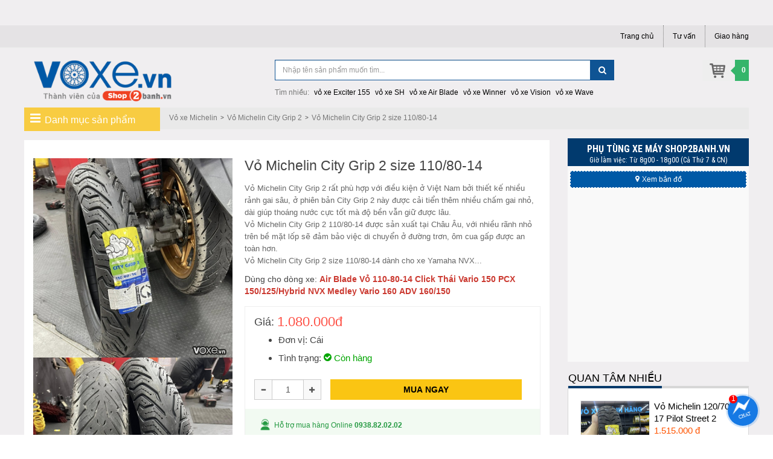

--- FILE ---
content_type: text/html; charset=UTF-8
request_url: https://voxe.vn/vo-michelin-city-grip-2-size-11080-14-181/
body_size: 21334
content:
<!DOCTYPE html PUBLIC "-//W3C//DTD XHTML 1.0 Transitional//EN" "http://www.w3.org/TR/xhtml1/DTD/xhtml1-transitional.dtd">
<html xmlns="http://www.w3.org/1999/xhtml"  xml:lang="vi-vn" lang="vi-vn">
<head prefix=
    "og: http://ogp.me/ns# 
     fb: http://ogp.me/ns/fb# 
     product: http://ogp.me/ns/product#">
<meta http-equiv="Content-Type" content="text/html; charset=utf-8" />

<title>Vỏ Michelin City Grip 2 size 110/80-14</title>
<meta name="description" content="Mua bán Vỏ xe City Grip 2 110/80-14 chính hãng, chất lượng cao cấp với giá tốt nhất. Giao hàng tận nơi vỏ Michelin cho xe tay ga, xe số, xe côn tay." />
<meta name="keywords" content="Vỏ xe Michelin City Grip 2 110/80-14, Vỏ Michelin City Grip 2 110/80-14, vo xe Michelin City Grip 2 110/80-14, vo Michelin City Grip 2 110/80-14, vỏ không ruột Michelin City Grip 2 110/80-14, Michelin City Grip 2 110/80-14" />

<link rel="shortcut icon" href="https://voxe.vn/favicon.ico" type="image/x-icon" />
<link rel="apple-touch-icon" sizes="180x180" href="https://voxe.vn/favicon-180x180.png">
<link rel="icon" type="image/png" sizes="32x32" href="https://voxe.vn/favicon-32x32.png">
<link rel="icon" type="image/png" sizes="16x16" href="https://voxe.vn/favicon-16x16.png">


<!-- <base href="https://voxe.vn/" /> -->
<link rel="canonical" href="https://voxe.vn/vo-michelin-city-grip-2-size-11080-14-181/" />

<meta name="generator" content="Voxe.vn"  />

		 <meta name="robots" content="index,follow" />
		 <meta name="revisit-after" content="0 days" />
		 <meta name="distribution" content="global" />
		 <meta name="search engine" content="www.google.com, www.google.com.vn, www.google.co.uk, www.google.it, www.google.es, www.google.com.au, www.altaVista.com, www.aol.com, www.infoseek.com, www.excite.com, www.hotbot.com, www.lycos.com, www.magellan.com, www.cnet.com, www.voila.com, www.google.fr, www.yahoo.fr, www.yahoo.com, www.alltheweb.com, www.msn.com, www.netscape.com, www.nomade.com" />
		 <meta name="author" content="Vo xe Michelin chinh hang" />
		 <meta name="copyright" content="Voxe.vn @ 2026" />
		 <meta name="all" content="index,follow" />
		 <meta name="rating" content="general" />
		 <meta name="googlebot" content="index,follow" />
		 <meta name="DC.title" content="83 Hàn Hải Nguyên, phường 16, quận 11, Hồ Chí Minh, Vietnam" />
		 <meta name="geo.region" content="VN-Hồ Chí Minh" />
		 <meta name="geo.placename" content="83 Hàn Hải Nguyên, phường 16, quận 11, Hồ Chí Minh, Vietnam" />
		 <meta name="geo.position" content="10.7578590;106.6495170" />
		 <meta name="ICBM" content="10.7578590;106.6495170" />


			<meta property="og:site_name" content="Vỏ xe Michelin" />
			<meta property="og:image" content="https://voxe.vn/images/thumbs/2025/10/vo-michelin-city-grip-2-size-11080-14-products-181.jpg" />
			<meta property="og:title" content="Vỏ Michelin City Grip 2 size 110/80-14" />
			<meta property="og:description" content="Mua bán Vỏ xe City Grip 2 110/80-14 chính hãng, chất lượng cao cấp với giá tốt nhất. Giao hàng tận nơi vỏ Michelin cho xe tay ga, xe số, xe côn tay." />
			<meta property="og:url" content="https://voxe.vn/vo-michelin-city-grip-2-size-11080-14-181/" />
			<meta property="og:type" content="article" />
			<meta property="fb:admins" content="100006939935903" />
			<meta property="fb:app_id" content="1444772099185572" />


<script type='application/ld+json'>
{
  "@context":"https:\/\/schema.org",
  "@type":"Organization",
  "url":"https:\/\/voxe.vn\/",
  "sameAs":["https:\/\/www.facebook.com\/voxemichelin\/"],
  "@id":"https:\/\/voxe.vn\/#organization",
  "name":"V\u1ecf xe Michelin",
  "logo":"https:\/\/voxe.vn\/logo.png"
}
</script>


<script type="application/ld+json">
{
  "@context":"http://schema.org/",
  "@type":"Product",
  "name":"Vỏ Michelin City Grip 2 size 110/80-14",
  "image":"https://voxe.vn/images/thumbs/2025/10/vo-michelin-city-grip-2-size-11080-14-products-181.jpg",
  "description":"Vỏ Michelin City Grip 2 rất phù hợp với điều kiện ở Việt Nam bởi thiết kế nhiều rảnh gai sâu, ở phiên bản City Grip 2 này được cải tiển thêm nhiều chấm gai nhỏ, dài giúp thoáng nước cực tốt mà độ bền vẫn giữ được lâu.
Vỏ Michelin City Grip 2 110/80-14 được sản xuất tại Châu Âu, với nhiều rãnh nhỏ trên bề mặt lốp sẽ đảm bảo việc di chuyển ở đường trơn, ôm cua gấp được an toàn hơn.
Vỏ Michelin City Grip 2 size 110/80-14 dành cho xe Yamaha NVX...",
  "sku":"181",
  "mpn": "200181VO",
  "brand":{
    "@type":"Brand",
    "name":""
  },
  "offers":{
    "@type":"Offer",
    "priceCurrency":"VND",
    "price":1080000,
    "priceValidUntil": "2027-06-21",
    "itemCondition":"http://schema.org/NewCondition",
      "availability":"http://schema.org/InStock",
    "url": "https://voxe.vn/vo-michelin-city-grip-2-size-11080-14-181/",
    "seller":{
      "@type":"Organization",
      "name":"Voxe.vn"
    }
  }
}
</script>




<script type="text/javascript">
	var base_url="https://voxe.vn/";
	var current_id_buy_now=0;
	var checkOutUrl="thanh-toan/step-1/";
</script>

  <meta name="viewport" content="width=device-width, initial-scale=1">
  <!--alexa-->
  <meta name="alexaVerifyID" content="It4wnImFoRx1EV3yTbYvbsez_28"/>
  
  <link rel="stylesheet" href="https://voxe.vn/style/frontend/theme/default/css/bootstrap.min.css">
  <link rel="stylesheet" href="https://voxe.vn/style/frontend/shopfont/style.css">
  <script src="https://voxe.vn/javascript/jquery.min.js"></script>
  <script src="https://voxe.vn/style/frontend/theme/default/js/bootstrap.min.js"></script>

  <link rel="stylesheet" href="https://voxe.vn/style/frontend/theme/default/css/smartmenus_bootstrap.css">
  <link rel="stylesheet" href="https://voxe.vn/style/frontend/theme/default/css/swiper.min.css">
  <link rel="stylesheet" href="https://voxe.vn/style/frontend/theme/default/css/hamburgers.css">

  <link rel="stylesheet" href="https://voxe.vn/style/frontend/theme/default/css/custom.css?v1.40">
    			<link rel="stylesheet" href="https://voxe.vn/style/frontend/theme/default/css/custom_2.css?v1.20">
        		<link rel="stylesheet" type="text/css" href="https://voxe.vn/style/frontend/theme/default/css/jquery-picZoomer.css">
      <link rel="stylesheet" href="https://voxe.vn/style/frontend/theme/default/css/responsive.css">
   	<style>
		.content-detail img{max-width:800px;}
	</style>
	


<!-- Global site tag (gtag.js) - Google Analytics -->
<script async src="https://www.googletagmanager.com/gtag/js?id=UA-141107531-1"></script>
<script>
  window.dataLayer = window.dataLayer || [];
  function gtag(){dataLayer.push(arguments);}
  gtag('js', new Date());

  gtag('config', 'UA-141107531-1');
</script>

<script type="application/ld+json">{"@context": "https://schema.org","@type": "BreadcrumbList","itemListElement": [{"@type": "ListItem","position": 1,"name": "Vỏ xe Michelin","item": "https://voxe.vn/"},{"@type": "ListItem","position": 2,"name": "Vỏ Michelin City Grip 2","item": "https://voxe.vn/vo-michelin-city-grip/"},{"@type": "ListItem","position": 3,"name": "Vỏ Michelin City Grip 2 size 110/80-14","item": "https://voxe.vn/vo-michelin-city-grip-2-size-11080-14-181/"}]}</script>	
</head>

<body class="not-home  pro-detail-page"><header>
	<nav class="navbar navbar-default navbar-fixed-top" id="ct-mobile-navbar">
		<div class="container">
			<div class="navbar-header">
				<div class="col-sm-2 col-xs-2">
					<button class="hamburger hamburger--squeeze" name="menu-btn" type="button" data-toggle="collapse" data-target="#navbar" aria-expanded="false" aria-controls="navbar">
						<span class="hamburger-box">
							<span class="hamburger-inner"></span>
						</span>
					</button>
				</div>
				<div class="col-sm-8 col-xs-8 ct-navbar-logo">
											<a href="https://voxe.vn/" title="Vỏ xe Michelin">
						</a>
									</div>
													<div class="ct-search-mini">
						<i class="fa fa-search"></i>
					</div>
					<div class="col-sm-2 col-xs-2 ct-navbar-cart cart-mo">
						<img alt="Giỏ hàng" src="https://voxe.vn/images/cart-custom.png">				
						<div class="cartTopRightQuantity">0</div>
					</div>
								<div id="dropdownCartMo">
			  		<ul class="dropdown-menu cartTopRightContent">
               			<li>
					    	<div class="col-md-12 item-cart">
					    		Bạn chưa chọn sản phẩm nào!
					    	</div>
		    			</li>
			  		</ul>
			  	</div>

				<div class="ct-navbar-search-full-width" id="ct-navbar-search-full-width">
					<form role="form" action="https://voxe.vn/tim-kiem/" method="post">
						<div class="form-group">
							<input autocomplete="off" name="txtHeaderSearch" type="text" class="form-control" id="search" placeholder="Tìm sản phẩm" value="">
							<button type="submit" class="btn btn-default">
								<i class="fa fa-search"></i>
							</button>
						</div>
					</form>
				</div>
			</div>
			<div id="navbar" class="navbar-collapse collapse">
				<div class="ct-menu-title">Danh mục sản phẩm</div>
				<ul class="nav navbar-nav ct-menu-parent ct-cat-menu">
								        <li class="hadsub-menu">
			            <a class="menu-link" href="https://voxe.vn/vo-michelin-pilot-street/" title="Vỏ Michelin Pilot Street 2">
			            	Vỏ Michelin Pilot Street 2			            				            </a>
									        </li>
			        			        <li class="hadsub-menu">
			            <a class="menu-link" href="https://voxe.vn/vo-michelin-city-extra/" title="Vỏ Michelin City Extra">
			            	Vỏ Michelin City Extra			            				            </a>
									        </li>
			        			        <li class="hadsub-menu">
			            <a class="menu-link" href="https://voxe.vn/vo-michelin-city-grip/" title="Vỏ Michelin City Grip 2">
			            	Vỏ Michelin City Grip 2			            				            </a>
									        </li>
			        			        <li class="hadsub-menu">
			            <a class="menu-link" href="https://voxe.vn/vo-michelin-pilot-moto-gp/" title="Vỏ Michelin Pilot Moto GP">
			            	Vỏ Michelin Pilot Moto GP			            				            </a>
									        </li>
			        			        <li class="hadsub-menu">
			            <a class="menu-link" href="https://voxe.vn/vo-michelin-city-grip-saver/" title="Vỏ Michelin City Grip Saver">
			            	Vỏ Michelin City Grip Saver			            				            </a>
									        </li>
			        			        <li class="hadsub-menu">
			            <a class="menu-link" href="https://voxe.vn/vo-theo-mam-vanh/" title="Vỏ theo mâm (vành)">
			            	Vỏ theo mâm (vành)			            				            </a>
									            <ul class="dropdown-menu ">
			                			                <li>
			                	<a href="https://voxe.vn/vo-michelin-cho-mam-17/" title="Vỏ Michelin cho mâm 17">Vỏ Michelin cho mâm 17			                					                	</a>
			                				                </li>
			                			                <li>
			                	<a href="https://voxe.vn/vo-michelin-cho-mam-16/" title="Vỏ Michelin cho mâm 16">Vỏ Michelin cho mâm 16			                					                	</a>
			                				                </li>
			                			                <li>
			                	<a href="https://voxe.vn/vo-michelin-cho-mam-14/" title="Vỏ Michelin cho mâm 14">Vỏ Michelin cho mâm 14			                					                	</a>
			                				                </li>
			                			                <li>
			                	<a href="https://voxe.vn/vo-michelin-cho-mam-12/" title="Vỏ Michelin cho mâm 12">Vỏ Michelin cho mâm 12			                					                	</a>
			                				                </li>
			                			                <li>
			                	<a href="https://voxe.vn/vo-michelin-cho-mam-10/" title="Vỏ Michelin cho mâm 10">Vỏ Michelin cho mâm 10			                					                	</a>
			                				                </li>
			                			            </ul>
									        </li>
			        			        <li class="hadsub-menu">
			            <a class="menu-link" href="https://voxe.vn/vo-michelin-theo-loai-xe/" title="Vỏ Michelin theo loại xe">
			            	Vỏ Michelin theo loại xe			            									<span class="caret"></span>
								<div class="clearfix"></div>
										            </a>
									            <ul class="dropdown-menu  last-sub-menu">
			                			                <li>
			                	<a href="https://voxe.vn/vo-xe-honda/" title="Vỏ xe Honda">Vỏ xe Honda			                											<span class="caret"></span>
									<div class="clearfix"></div>
												                	</a>
			                				                		<ul class="dropdown-menu end-menu">
						                						                <li>
						                	<a href="https://voxe.vn/vo-xe-air-blade/" title="Air Blade">Air Blade</a>
						                </li>
						                						                <li>
						                	<a href="https://voxe.vn/vo-xe-vision/" title="Vision">Vision</a>
						                </li>
						                						                <li>
						                	<a href="https://voxe.vn/vo-xe-sh/" title="SH 160i/150i/125i">SH 160i/150i/125i</a>
						                </li>
						                						                <li>
						                	<a href="https://voxe.vn/vo-xe-sh-300i/" title="SH 300i">SH 300i</a>
						                </li>
						                						                <li>
						                	<a href="https://voxe.vn/vo-xe-sh-mode/" title="SH Mode">SH Mode</a>
						                </li>
						                						                <li>
						                	<a href="https://voxe.vn/vo-xe-click-thai/" title="Click Thái">Click Thái</a>
						                </li>
						                						                <li>
						                	<a href="https://voxe.vn/vo-xe-vario-150/" title="Vario 150">Vario 150</a>
						                </li>
						                						                <li>
						                	<a href="https://voxe.vn/vo-xe-lead/" title="Lead 125">Lead 125</a>
						                </li>
						                						                <li>
						                	<a href="https://voxe.vn/vo-xe-pcx-125/" title="PCX 150/125/Hybrid">PCX 150/125/Hybrid</a>
						                </li>
						                						                <li>
						                	<a href="https://voxe.vn/vo-xe-winner-150/" title="Winner 150">Winner 150</a>
						                </li>
						                						                <li>
						                	<a href="https://voxe.vn/vo-xe-wave-alpha/" title="Wave Alpha">Wave Alpha</a>
						                </li>
						                						                <li>
						                	<a href="https://voxe.vn/vo-xe-wave-rsx/" title="Wave RSX">Wave RSX</a>
						                </li>
						                						                <li>
						                	<a href="https://voxe.vn/vo-xe-dream/" title="Dream">Dream</a>
						                </li>
						                						                <li>
						                	<a href="https://voxe.vn/vo-xe-future/" title="Future">Future</a>
						                </li>
						                						                <li>
						                	<a href="https://voxe.vn/vo-xe-blade-110/" title="Blade 110">Blade 110</a>
						                </li>
						                						                <li>
						                	<a href="https://voxe.vn/vo-xe-sonic-150/" title="Sonic 150">Sonic 150</a>
						                </li>
						                						                <li>
						                	<a href="https://voxe.vn/vo-xe-winner-x/" title="Winner">Winner</a>
						                </li>
						                						                <li>
						                	<a href="https://voxe.vn/vo-xe-sh350i/" title="SH350i">SH350i</a>
						                </li>
						                						                <li>
						                	<a href="https://voxe.vn/vo-xe-vario-160/" title="Vario 160">Vario 160</a>
						                </li>
						                						                <li>
						                	<a href="https://voxe.vn/vo-xe-stylo-160/" title="Stylo 160">Stylo 160</a>
						                </li>
						                						            </ul>
			                				                </li>
			                			                <li>
			                	<a href="https://voxe.vn/vo-xe-yamaha/" title="Vỏ xe Yamaha">Vỏ xe Yamaha			                											<span class="caret"></span>
									<div class="clearfix"></div>
												                	</a>
			                				                		<ul class="dropdown-menu end-menu">
						                						                <li>
						                	<a href="https://voxe.vn/vo-xe-exciter-155/" title="Exciter 155">Exciter 155</a>
						                </li>
						                						                <li>
						                	<a href="https://voxe.vn/vo-xe-exciter-150/" title="Exciter 150">Exciter 150</a>
						                </li>
						                						                <li>
						                	<a href="https://voxe.vn/vo-xe-exciter-135/" title="Exciter 135">Exciter 135</a>
						                </li>
						                						                <li>
						                	<a href="https://voxe.vn/vo-xe-nvx-155/" title="NVX">NVX</a>
						                </li>
						                						                <li>
						                	<a href="https://voxe.vn/vo-xe-janus/" title="Janus">Janus</a>
						                </li>
						                						                <li>
						                	<a href="https://voxe.vn/vo-xe-yamaha-grande/" title="Grande">Grande</a>
						                </li>
						                						                <li>
						                	<a href="https://voxe.vn/vo-xe-sirius-fi/" title="Sirius">Sirius</a>
						                </li>
						                						                <li>
						                	<a href="https://voxe.vn/vo-xe-jupiter-fi/" title="Jupiter Fi">Jupiter Fi</a>
						                </li>
						                						                <li>
						                	<a href="https://voxe.vn/vo-xe-jupiter-finn/" title="Jupiter Finn">Jupiter Finn</a>
						                </li>
						                						                <li>
						                	<a href="https://voxe.vn/vo-xe-mio/" title="Mio">Mio</a>
						                </li>
						                						                <li>
						                	<a href="https://voxe.vn/vo-xe-yamaha-lexi-155/" title="Lexi 155">Lexi 155</a>
						                </li>
						                						                <li>
						                	<a href="https://voxe.vn/vo-xe-latte/" title="Latte 125">Latte 125</a>
						                </li>
						                						                <li>
						                	<a href="https://voxe.vn/vo-xe-nouvo-sx/" title="Nouvo SX">Nouvo SX</a>
						                </li>
						                						                <li>
						                	<a href="https://voxe.vn/vo-xe-yaz/" title="Yaz ">Yaz </a>
						                </li>
						                						            </ul>
			                				                </li>
			                			                <li>
			                	<a href="https://voxe.vn/vo-xe-suzuki/" title="Vỏ xe Suzuki">Vỏ xe Suzuki			                											<span class="caret"></span>
									<div class="clearfix"></div>
												                	</a>
			                				                		<ul class="dropdown-menu end-menu">
						                						                <li>
						                	<a href="https://voxe.vn/vo-xe-raider-150/" title="Raider 150">Raider 150</a>
						                </li>
						                						                <li>
						                	<a href="https://voxe.vn/vo-xe-satria-f150/" title="Satria F150">Satria F150</a>
						                </li>
						                						                <li>
						                	<a href="https://voxe.vn/vo-xe-gsx-r150/" title="GSX-R150">GSX-R150</a>
						                </li>
						                						                <li>
						                	<a href="https://voxe.vn/vo-xe-gz-150/" title="GZ 150">GZ 150</a>
						                </li>
						                						            </ul>
			                				                </li>
			                			                <li>
			                	<a href="https://voxe.vn/vo-xe-piaggio/" title="Vỏ xe Piaggio">Vỏ xe Piaggio			                											<span class="caret"></span>
									<div class="clearfix"></div>
												                	</a>
			                				                		<ul class="dropdown-menu end-menu">
						                						                <li>
						                	<a href="https://voxe.vn/vo-xe-liberty-125/" title="Liberty 125">Liberty 125</a>
						                </li>
						                						                <li>
						                	<a href="https://voxe.vn/vo-xe-medley/" title="Medley">Medley</a>
						                </li>
						                						                <li>
						                	<a href="https://voxe.vn/vo-xe-vespa-primavera-125/" title="Vespa Primavera">Vespa Primavera</a>
						                </li>
						                						                <li>
						                	<a href="https://voxe.vn/vo-xe-vespa-sprint/" title="Vespa Sprint">Vespa Sprint</a>
						                </li>
						                						                <li>
						                	<a href="https://voxe.vn/vo-xe-vespa-gts-125/" title="Vespa GTS 125">Vespa GTS 125</a>
						                </li>
						                						                <li>
						                	<a href="https://voxe.vn/vo-xe-fly-125/" title="Fly 125">Fly 125</a>
						                </li>
						                						            </ul>
			                				                </li>
			                			                <li>
			                	<a href="https://voxe.vn/vo-xe-sym/" title="Vỏ xe SYM">Vỏ xe SYM			                											<span class="caret"></span>
									<div class="clearfix"></div>
												                	</a>
			                				                		<ul class="dropdown-menu end-menu">
						                						                <li>
						                	<a href="https://voxe.vn/vo-xe-shark-125/" title="Shark 125">Shark 125</a>
						                </li>
						                						                <li>
						                	<a href="https://voxe.vn/vo-xe-shark-mini/" title="Shark Mini">Shark Mini</a>
						                </li>
						                						                <li>
						                	<a href="https://voxe.vn/vo-xe-shark-50/" title="Shark 50">Shark 50</a>
						                </li>
						                						                <li>
						                	<a href="https://voxe.vn/vo-xe-passing-50/" title="Passing 50">Passing 50</a>
						                </li>
						                						            </ul>
			                				                </li>
			                			                <li>
			                	<a href="https://voxe.vn/vo-xe-moto-pkl/" title="Vỏ xe Moto PKL ">Vỏ xe Moto PKL 			                											<span class="caret"></span>
									<div class="clearfix"></div>
												                	</a>
			                				                		<ul class="dropdown-menu end-menu">
						                						                <li>
						                	<a href="https://voxe.vn/vo-xe-yamaha-r15/" title="Yamaha R15">Yamaha R15</a>
						                </li>
						                						                <li>
						                	<a href="https://voxe.vn/vo-xe-yamaha-r3/" title="Yamaha R3">Yamaha R3</a>
						                </li>
						                						                <li>
						                	<a href="https://voxe.vn/vo-xe-yamaha-mt-03/" title="Yamaha MT-03">Yamaha MT-03</a>
						                </li>
						                						            </ul>
			                				                </li>
			                			            </ul>
									        </li>
			        				</ul>
				<div class="ct-menu-title">Danh mục thông tin</div>
				<ul class="nav navbar-nav ct-navbar-info">
					<li><a rel="nofollow" href="https://voxe.vn/giao-nhan-hang/" title="Vo xe chinh hang giao nhan hang">Giao hàng</a></li>
					<li><a href="https://voxe.vn/tu-van/" title="Tu van">Tư vấn</a></li>
					<li><a rel="nofollow" href="https://voxe.vn/lien-he/" title="Vo xe chinh hang lien he">Liên hệ</a></li>
				</ul>
			</div>
		</div>
		<div class="top-search-key">
			<div class="top-search-key-wrp">
				<div class="ct-search-key">Tìm nhiều</div> 
				<div class="ct-search-grp">
					<a href="https://voxe.vn/vo-xe-exciter-155/" title="vỏ xe Exciter 155">vỏ xe Exciter 155</a>
			    	<a href="https://voxe.vn/vo-xe-sh/" title="vỏ xe SH">vỏ xe SH</a>    
			    	<a href="https://voxe.vn/vo-xe-air-blade/" title="vỏ xe Air Blade">vỏ xe Air Blade</a>
					<a href="https://voxe.vn/vo-xe-winner-150/" title="vỏ xe Winner">vỏ xe Winner</a>
					<a href="https://voxe.vn/vo-xe-vision/" title="vỏ xe Vision">vỏ xe Vision</a>
					<a href="https://voxe.vn/vo-xe-wave-rsx/" title="vỏ xe Wave">vỏ xe Wave</a>
					<div class="clearfix"></div>
				</div>
			</div>
		</div>
	</nav>
		<div class="top-panel-fixed-wrp">
			<div class="container top-panel-fixed">
				<div class="col-lg-3 col-md-4 col-sm-12 col-sm-12 main-menu-fixed"></div>
				<div class="col-lg-7 col-md-6 col-sm-12 col-xs-12 search-top-fixed"></div>
				<div class="col-lg-2 col-md-2 col-sm-12 col-xs-12 cart-fixed dropdown" id="cartTopRightFix"></div>
			</div>
		</div>
		<style type="text/css">
			.ct-wrp-hotnews{
				min-height: 42px;
				/*display: none;*/
			}
			@media(max-width: 480px){
				.ct-wrp-hotnews{
					min-height: 80px;
				}
			}
		</style>
		<div class="ct-wrp-hotnews"></div>
	    <script type="text/javascript">
		window.addEventListener("DOMContentLoaded", function(){
	        $( ".ct-wrp-hotnews" ).load( "https://shop2banh.vn/extended/textTop.html" );
	    });
	    </script>

		<nav class="navbar navbar-default top-panel" id="ct-nav-tabpc">
		  <div class="container">
		  	<ul class="nav navbar-nav navbar-left">
		  		
		  	</ul>
		      <ul class="nav navbar-nav navbar-right">
		        <li><a href="https://voxe.vn/" title="Vo xe Michelin">Trang chủ</a></li>
		        <li><a href="https://voxe.vn/tu-van/" title="Tu van vo xe Michelin">Tư vấn</a></li>
				<li><a rel="nofollow" href="https://voxe.vn/giao-nhan-hang/" title="Vo xe Michelin chinh hang giao nhan hang">Giao hàng</a></li>
		      </ul>
		    </div>
		</nav>

		<div class="container">
			<div class="col-lg-4 col-md-4 col-sm-12 col-xs-12 logo">
							<a href="https://voxe.vn/" title="Vỏ xe Michelin">
					<img src="https://voxe.vn/logo.png" alt="Vỏ xe Michelin" />
				</a>
						</div>

			<div class="col-lg-6 col-md-6 col-sm-12 col-xs-12 search-top">
				<form role="form" action="https://voxe.vn/tim-kiem/" method="post">
				    <div class="form-group">
				    	<div class="col-md-11 col-sm-11 col-xs-11 search-col"><input name="txtHeaderSearch" type="text" class="form-control" id="search" placeholder="Nhập tên sản phẩm muốn tìm..." value=""></div>
				    	<div class="col-md-1 col-sm-1 col-xs-1 search-col"><button type="submit" class="btn btn-default"><i class="fa fa-search"></i></button></div>
				    </div>
				    <div class="suggested-search">Tìm nhiều:
				    	<a href="https://voxe.vn/vo-xe-exciter-155/" title="vỏ xe Exciter 155">vỏ xe Exciter 155</a>
				    	<a href="https://voxe.vn/vo-xe-sh/" title="vỏ xe SH">vỏ xe SH</a>    
				    	<a href="https://voxe.vn/vo-xe-air-blade/" title="vỏ xe Air Blade">vỏ xe Air Blade</a>
						<a href="https://voxe.vn/vo-xe-winner-150/" title="vỏ xe Winner">vỏ xe Winner</a>
						<a href="https://voxe.vn/vo-xe-vision/" title="vỏ xe Vision">vỏ xe Vision</a>
						<a href="https://voxe.vn/vo-xe-wave-rsx/" title="vỏ xe Wave">vỏ xe Wave</a>
					</div>
				</form>
			</div>
			 <div class="col-lg-2 col-md-2 col-sm-12 col-xs-12 cart-top dropdown" id="cartTopRight">
				  <div class="dropdown-toggle" data-toggle="dropdown">
					  <div class="cart-top-right cartTopRightQuantity">0</div>
				  </div>
                  
				  <ul class="dropdown-menu cartTopRightContent">
                   <li>
				    	<div class="col-md-12 item-cart">
				    		Bạn chưa chọn sản phẩm nào!
				    	</div>
				    </li>
				  </ul>
			</div>
		</div>
	</header>

    <link rel="stylesheet" type="text/css" href="https://voxe.vn/javascript/plugins/owl/assets/owl.carousel.min.css"/>
    <link rel="stylesheet" type="text/css" href="https://voxe.vn/javascript/plugins/owl/assets/owl.theme.default.min.css"/>


    <style type="text/css">
        .top-detail{
            width: 100%;
        }
        .price label {
            font-weight: normal;
            font-size: 18px;
            margin-bottom: 0px;
            color: #444444;
            margin-right: 5px;
        }

        .info-detail .price>div span {
            font-size: 22px !important;
        }
        .info-detail .price>ul {
            margin-bottom: 5px;
        }
        .info-detail .price>ul li {
            color: #444444 !important;
            font-size: 15px !important;
        }
        .info-detail .price>ul li:nth-child(2) span {
            color: #00a500;
            font-size: inherit !important;
        }
        .info-detail .price>div {
            display: flex;
            flex-wrap: wrap;
            align-items: flex-end;
            margin-bottom: 10px;
        }
        .ct-dn{
            display: none;
        }
        .ct-ship-info {
            display: flex;
            color: #249941;
            padding: 0px 9px;
            line-height: 24px;
        }
        .like-btn{
            background: #f2faf2;
        }

        .like-btn .fa-truck{
            color: #249941;
            display: flex;
            align-items: center;
        }

        .ct-ship-info .whatsapp-icon {
            height: 22px;
            width: 22px;
            background: url(https://voxechinhhang.vn/images/icon_menu/Icon_menu_tuvan-green.png) center center no-repeat;
            background-size: contain;
            margin: 0px 4px 0px -2px !important;
        }

        .ct-ship-info a{
            color: #249941 !important;
        }

        .num-qt span.input-group-btn button span, .num-qt span.input-group-btn button span:before {
            font-size: 10px !important;
            top: 0px;
        }

        .num-qt .glyphicon{
            line-height: inherit;
        }

        .num-qt span.input-group-btn button {
            font-weight: normal !important;
            height: 34px;
            width: 30px;
        }

        .quantity-detail button {
            box-shadow: none;
            border: 1px solid #ccc;
            width: 30px;
            padding: 5px;
        }
        .quantity-detail .buy-btn-detail {
            padding: 8px 25px;
            border: none;
            background-color: #fac513;
            text-shadow: none;
            color: #000;
            font-size: 14px;
            width: 100%;
        }

        .quantity-detail .buy-btn {
            padding: 0px;
            width: auto;
            float: none;
            width: calc(100% - 100px);
        }

        .quantity-detail {
            padding-top: 0px;
            display: flex;
            justify-content: flex-start;
            align-items: center;
            float: none;
        }

        @media(min-width: 481px){
            .info-detail .price>ul li {
                margin-bottom: 10px;
            }
        }
        @media (max-width: 480px){
            .quantity-detail button {
                padding: 6px 7px;
            }
            .quantity-detail .buy-btn-detail {
                padding: 8px 20px;
            }
            
            .suport-box{
                display: none;
            }
            #s2b-p-clip  .modal-content{
                background: #000 !important;
                border: none !important;
                border-radius: unset !important;
            }
           #s2b-p-clip .modal-dialog {
                margin: 0 auto !important;
                width: 100% !important;
            }

            #s2b-p-clip  .modal-backdrop.in {
                opacity: 0.7 !important;
            }

            div#s2b-p-clip .modal-body {
                padding: 0 !important;
            }

            div#s2b-p-clip .modal-body button.close {
                width: 35px !important;
                height: 35px !important;
                background: transparent !important;
                top: -45px !important;
                right: 10px !important;
                font-size: 35px !important;
            }
            div#s2b-p-clip .modal-body button.close span{
                font-size: 30px !important;
                font-weight: 300 !important;
            }
        }
    </style>

	<section>
		<div class="container main-content">
			
	<div class="breadcrumb_wpr">
        <div class="col-lg-2 col-md-3 col-sm-12 col-xs-12"></div>
        <div class="col-lg-10 col-md-9 col-sm-12 col-xs-12 breadcrumb">
        	          	 	<ol><li><a title="Vỏ xe Michelin" href="https://voxe.vn/">Vỏ xe Michelin</a></li><li><a title="Vỏ Michelin City Grip 2" href="https://voxe.vn/vo-michelin-city-grip/">Vỏ Michelin City Grip 2</a></li><li><a title="Vo Michelin City Grip 2 size 110/80-14" href="https://voxe.vn/vo-michelin-city-grip-2-size-11080-14-181/">Vỏ Michelin City Grip 2 size 110/80-14</a></li></ol>        	
			        </div>
        <div class="clearFix"></div>
    </div>			<div class="col-lg-9 col-md-9 col-sm-12 col-xs-12 col-left-ct">
				<div class="col-lg-3 col-md-4 col-sm-12 col-sm-12 main-menu">
    <div class="header-main-menu"><i class="fa fa-bars"></i>Danh mục sản phẩm</div>
    <ul class="main_menu_dropdown">
                <li class="hadsub-menu">
            <a class="menu-link" href="https://voxe.vn/vo-michelin-pilot-street/" title="Vỏ Michelin Pilot Street 2"><i class="menu-01"></i><h2>Vỏ Michelin Pilot Street 2</h2> </a>
            <span>
                            </span>
			        </li>
                <li class="hadsub-menu">
            <a class="menu-link" href="https://voxe.vn/vo-michelin-city-extra/" title="Vỏ Michelin City Extra"><i class="menu-02"></i><h2>Vỏ Michelin City Extra</h2> </a>
            <span>
                            </span>
			        </li>
                <li class="hadsub-menu">
            <a class="menu-link" href="https://voxe.vn/vo-michelin-city-grip/" title="Vỏ Michelin City Grip 2"><i class="menu-03"></i><h2>Vỏ Michelin City Grip 2</h2> </a>
            <span>
                            </span>
			        </li>
                <li class="hadsub-menu">
            <a class="menu-link" href="https://voxe.vn/vo-michelin-pilot-moto-gp/" title="Vỏ Michelin Pilot Moto GP"><i class="menu-04"></i><h2>Vỏ Michelin Pilot Moto GP</h2> </a>
            <span>
                            </span>
			        </li>
                <li class="hadsub-menu">
            <a class="menu-link" href="https://voxe.vn/vo-michelin-city-grip-saver/" title="Vỏ Michelin City Grip Saver"><i class="menu-05"></i><h2>Vỏ Michelin City Grip Saver</h2> </a>
            <span>
                            </span>
			        </li>
                <li class="hadsub-menu">
            <a class="menu-link" href="https://voxe.vn/vo-theo-mam-vanh/" title="Vỏ theo mâm (vành)"><i class="menu-06"></i><h2>Vỏ theo mâm (vành)</h2> <i class="fa fa-angle-right"></i></a>
            <span>
                            </span>
			            <ul class="submenu-lv1">
                                <li>
                	<a href="https://voxe.vn/vo-michelin-cho-mam-17/" title="Vỏ Michelin cho mâm 17">Vỏ Michelin cho mâm 17</a>
                	                		<ul class="submenu-lv2">
			                										                <li>
			                	<a href="https://voxe.vn/vo-60-90-17/" title="Vỏ 60-90-17">Vỏ 60-90-17</a>
			                				                </li>
										                										                <li>
			                	<a href="https://voxe.vn/vo-70-90-17/" title="Vỏ 70-90-17">Vỏ 70-90-17</a>
			                				                </li>
										                										                <li>
			                	<a href="https://voxe.vn/vo-80-90-17/" title="Vỏ 80-90-17">Vỏ 80-90-17</a>
			                				                </li>
										                										                <li>
			                	<a href="https://voxe.vn/vo-90-80-17/" title="Vỏ 90-80-17">Vỏ 90-80-17</a>
			                				                </li>
										                										                <li>
			                	<a href="https://voxe.vn/vo-100-80-17/" title="Vỏ 100-80-17">Vỏ 100-80-17</a>
			                				                </li>
										                										                <li>
			                	<a href="https://voxe.vn/vo-110-70-17/" title="Vỏ 110-70-17">Vỏ 110-70-17</a>
			                				                </li>
										                										                <li>
			                	<a href="https://voxe.vn/vo-120-70-17/" title="Vỏ 120-70-17">Vỏ 120-70-17</a>
			                				                </li>
										                										                <li>
			                	<a href="https://voxe.vn/vo-130-70-17/" title="Vỏ 130-70-17">Vỏ 130-70-17</a>
			                				                </li>
										                										                <li>
			                	<a href="https://voxe.vn/vo-140-70-17/" title="Vỏ 140-70-17">Vỏ 140-70-17</a>
			                				                </li>
										                										                <li>
			                	<a href="https://voxe.vn/vo-150-60-17/" title="Vỏ 150-60-17">Vỏ 150-60-17</a>
			                				                </li>
										                			            </ul>
                	                </li>
                                <li>
                	<a href="https://voxe.vn/vo-michelin-cho-mam-16/" title="Vỏ Michelin cho mâm 16">Vỏ Michelin cho mâm 16</a>
                	                		<ul class="submenu-lv2">
			                										                <li>
			                	<a href="https://voxe.vn/vo-70-90-16/" title="Vỏ 70-90-16">Vỏ 70-90-16</a>
			                				                </li>
										                										                <li>
			                	<a href="https://voxe.vn/vo-80-90-16/" title="Vỏ 80-90-16">Vỏ 80-90-16</a>
			                				                </li>
										                										                <li>
			                	<a href="https://voxe.vn/vo-100-80-16/" title="Vỏ 100-80-16">Vỏ 100-80-16</a>
			                				                </li>
										                										                <li>
			                	<a href="https://voxe.vn/vo-120-80-16/" title="Vỏ 120-80-16">Vỏ 120-80-16</a>
			                				                </li>
										                										                <li>
			                	<a href="https://voxe.vn/vo-110-70-16/" title="Vỏ 110-70-16">Vỏ 110-70-16</a>
			                				                </li>
										                										                <li>
			                	<a href="https://voxe.vn/vo-130-70-16/" title="Vỏ 130-70-16">Vỏ 130-70-16</a>
			                				                </li>
										                										                <li>
			                	<a href="https://voxe.vn/vo-140-70-16/" title="Vỏ 140-70-16">Vỏ 140-70-16</a>
			                				                </li>
										                			            </ul>
                	                </li>
                                <li>
                	<a href="https://voxe.vn/vo-michelin-cho-mam-14/" title="Vỏ Michelin cho mâm 14">Vỏ Michelin cho mâm 14</a>
                	                		<ul class="submenu-lv2">
			                										                <li>
			                	<a href="https://voxe.vn/vo-70-90-14/" title="Vỏ 70-90-14">Vỏ 70-90-14</a>
			                				                </li>
										                										                <li>
			                	<a href="https://voxe.vn/vo-80-90-14/" title="Vỏ 80-90-14">Vỏ 80-90-14</a>
			                				                </li>
										                										                <li>
			                	<a href="https://voxe.vn/vo-90-80-14/" title="Vỏ 90-80-14">Vỏ 90-80-14</a>
			                				                </li>
										                										                <li>
			                	<a href="https://voxe.vn/vo-90-90-14/" title="Vỏ 90-90-14">Vỏ 90-90-14</a>
			                				                </li>
										                										                <li>
			                	<a href="https://voxe.vn/vo-100-80-14/" title="Vỏ 100-80-14">Vỏ 100-80-14</a>
			                				                </li>
										                										                <li>
			                	<a href="https://voxe.vn/vo-100-90-14/" title="Vỏ 100-90-14">Vỏ 100-90-14</a>
			                				                </li>
										                										                <li>
			                	<a href="https://voxe.vn/vo-110-80-14/" title="Vỏ 110-80-14">Vỏ 110-80-14</a>
			                				                </li>
										                										                <li>
			                	<a href="https://voxe.vn/vo-140-70-14/" title="Vỏ 140-70-14">Vỏ 140-70-14</a>
			                				                </li>
										                										                <li>
			                	<a href="https://voxe.vn/vo-15070-14/" title="vỏ 150/70-14">vỏ 150/70-14</a>
			                				                </li>
										                			            </ul>
                	                </li>
                                <li>
                	<a href="https://voxe.vn/vo-michelin-cho-mam-12/" title="Vỏ Michelin cho mâm 12">Vỏ Michelin cho mâm 12</a>
                	                		<ul class="submenu-lv2">
			                										                <li>
			                	<a href="https://voxe.vn/vo-110-70-12/" title="Vỏ 110-70-12">Vỏ 110-70-12</a>
			                				                </li>
										                										                <li>
			                	<a href="https://voxe.vn/vo-120-70-12/" title="Vỏ 120-70-12">Vỏ 120-70-12</a>
			                				                </li>
										                										                <li>
			                	<a href="https://voxe.vn/vo-130-70-12/" title="Vỏ 130-70-12">Vỏ 130-70-12</a>
			                				                </li>
										                										                <li>
			                	<a href="https://voxe.vn/vo-90-90-12/" title="Vỏ 90-90-12">Vỏ 90-90-12</a>
			                				                </li>
										                			            </ul>
                	                </li>
                                <li>
                	<a href="https://voxe.vn/vo-michelin-cho-mam-10/" title="Vỏ Michelin cho mâm 10">Vỏ Michelin cho mâm 10</a>
                	                		<ul class="submenu-lv2">
			                										                <li>
			                	<a href="https://voxe.vn/vo-100-90-10/" title="Vỏ 100-90-10">Vỏ 100-90-10</a>
			                				                </li>
										                			            </ul>
                	                </li>
                            </ul>
			        </li>
                <li class="hadsub-menu">
            <a class="menu-link" href="https://voxe.vn/vo-michelin-theo-loai-xe/" title="Vỏ Michelin theo loại xe"><i class="menu-07"></i><h2>Vỏ Michelin theo loại xe</h2> <i class="fa fa-angle-right"></i></a>
            <span>
                            </span>
			            <ul class="submenu-lv1">
                                <li>
                	<a href="https://voxe.vn/vo-xe-honda/" title="Vỏ xe Honda">Vỏ xe Honda</a>
                	                		<ul class="submenu-lv2">
			                										                <li>
			                	<a href="https://voxe.vn/vo-xe-air-blade/" title="Air Blade">Air Blade</a>
			                				                </li>
										                										                <li>
			                	<a href="https://voxe.vn/vo-xe-vision/" title="Vision">Vision</a>
			                				                </li>
										                										                <li>
			                	<a href="https://voxe.vn/vo-xe-sh/" title="SH 160i/150i/125i">SH 160i/150i/125i</a>
			                				                </li>
										                										                <li>
			                	<a href="https://voxe.vn/vo-xe-sh-300i/" title="SH 300i">SH 300i</a>
			                				                </li>
										                										                <li>
			                	<a href="https://voxe.vn/vo-xe-sh-mode/" title="SH Mode">SH Mode</a>
			                				                </li>
										                										                <li>
			                	<a href="https://voxe.vn/vo-xe-click-thai/" title="Click Thái">Click Thái</a>
			                				                </li>
										                										                <li>
			                	<a href="https://voxe.vn/vo-xe-vario-150/" title="Vario 150">Vario 150</a>
			                				                </li>
										                										                <li>
			                	<a href="https://voxe.vn/vo-xe-lead/" title="Lead 125">Lead 125</a>
			                				                </li>
										                										                <li>
			                	<a href="https://voxe.vn/vo-xe-pcx-125/" title="PCX 150/125/Hybrid">PCX 150/125/Hybrid</a>
			                				                </li>
										                										                <li>
			                	<a href="https://voxe.vn/vo-xe-winner-150/" title="Winner 150">Winner 150</a>
			                				                </li>
										                										                <li>
			                	<a href="https://voxe.vn/vo-xe-wave-alpha/" title="Wave Alpha">Wave Alpha</a>
			                				                </li>
										                										                <li>
			                	<a href="https://voxe.vn/vo-xe-wave-rsx/" title="Wave RSX">Wave RSX</a>
			                				                </li>
										                										                <li>
			                	<a href="https://voxe.vn/vo-xe-dream/" title="Dream">Dream</a>
			                				                </li>
										                										                <li>
			                	<a href="https://voxe.vn/vo-xe-future/" title="Future">Future</a>
			                				                </li>
										                										                <li>
			                	<a href="https://voxe.vn/vo-xe-blade-110/" title="Blade 110">Blade 110</a>
			                				                </li>
										                										                <li>
			                	<a href="https://voxe.vn/vo-xe-sonic-150/" title="Sonic 150">Sonic 150</a>
			                				                </li>
										                										                <li>
			                	<a href="https://voxe.vn/vo-xe-winner-x/" title="Winner">Winner</a>
			                				                </li>
										                										                <li>
			                	<a href="https://voxe.vn/vo-xe-sh350i/" title="SH350i">SH350i</a>
			                				                </li>
										                										                <li>
			                	<a href="https://voxe.vn/vo-xe-vario-160/" title="Vario 160">Vario 160</a>
			                				                </li>
										                										                <li>
			                	<a href="https://voxe.vn/vo-xe-stylo-160/" title="Stylo 160">Stylo 160</a>
			                				                </li>
										                			            </ul>
                	                </li>
                                <li>
                	<a href="https://voxe.vn/vo-xe-yamaha/" title="Vỏ xe Yamaha">Vỏ xe Yamaha</a>
                	                		<ul class="submenu-lv2">
			                										                <li>
			                	<a href="https://voxe.vn/vo-xe-exciter-155/" title="Exciter 155">Exciter 155</a>
			                				                </li>
										                										                <li>
			                	<a href="https://voxe.vn/vo-xe-exciter-150/" title="Exciter 150">Exciter 150</a>
			                				                </li>
										                										                <li>
			                	<a href="https://voxe.vn/vo-xe-exciter-135/" title="Exciter 135">Exciter 135</a>
			                				                </li>
										                										                <li>
			                	<a href="https://voxe.vn/vo-xe-nvx-155/" title="NVX">NVX</a>
			                				                </li>
										                										                <li>
			                	<a href="https://voxe.vn/vo-xe-janus/" title="Janus">Janus</a>
			                				                </li>
										                										                <li>
			                	<a href="https://voxe.vn/vo-xe-yamaha-grande/" title="Grande">Grande</a>
			                				                </li>
										                										                <li>
			                	<a href="https://voxe.vn/vo-xe-sirius-fi/" title="Sirius">Sirius</a>
			                				                </li>
										                										                <li>
			                	<a href="https://voxe.vn/vo-xe-jupiter-fi/" title="Jupiter Fi">Jupiter Fi</a>
			                				                </li>
										                										                <li>
			                	<a href="https://voxe.vn/vo-xe-jupiter-finn/" title="Jupiter Finn">Jupiter Finn</a>
			                				                </li>
										                										                <li>
			                	<a href="https://voxe.vn/vo-xe-mio/" title="Mio">Mio</a>
			                				                </li>
										                										                <li>
			                	<a href="https://voxe.vn/vo-xe-yamaha-lexi-155/" title="Lexi 155">Lexi 155</a>
			                				                </li>
										                										                <li>
			                	<a href="https://voxe.vn/vo-xe-latte/" title="Latte 125">Latte 125</a>
			                				                </li>
										                										                <li>
			                	<a href="https://voxe.vn/vo-xe-nouvo-sx/" title="Nouvo SX">Nouvo SX</a>
			                				                </li>
										                										                <li>
			                	<a href="https://voxe.vn/vo-xe-yaz/" title="Yaz ">Yaz </a>
			                				                </li>
										                			            </ul>
                	                </li>
                                <li>
                	<a href="https://voxe.vn/vo-xe-suzuki/" title="Vỏ xe Suzuki">Vỏ xe Suzuki</a>
                	                		<ul class="submenu-lv2">
			                										                <li>
			                	<a href="https://voxe.vn/vo-xe-raider-150/" title="Raider 150">Raider 150</a>
			                				                </li>
										                										                <li>
			                	<a href="https://voxe.vn/vo-xe-satria-f150/" title="Satria F150">Satria F150</a>
			                				                </li>
										                										                <li>
			                	<a href="https://voxe.vn/vo-xe-gsx-r150/" title="GSX-R150">GSX-R150</a>
			                				                </li>
										                										                <li>
			                	<a href="https://voxe.vn/vo-xe-gz-150/" title="GZ 150">GZ 150</a>
			                				                </li>
										                			            </ul>
                	                </li>
                                <li>
                	<a href="https://voxe.vn/vo-xe-piaggio/" title="Vỏ xe Piaggio">Vỏ xe Piaggio</a>
                	                		<ul class="submenu-lv2">
			                										                <li>
			                	<a href="https://voxe.vn/vo-xe-liberty-125/" title="Liberty 125">Liberty 125</a>
			                				                </li>
										                										                <li>
			                	<a href="https://voxe.vn/vo-xe-medley/" title="Medley">Medley</a>
			                				                </li>
										                										                <li>
			                	<a href="https://voxe.vn/vo-xe-vespa-primavera-125/" title="Vespa Primavera">Vespa Primavera</a>
			                				                </li>
										                										                <li>
			                	<a href="https://voxe.vn/vo-xe-vespa-sprint/" title="Vespa Sprint">Vespa Sprint</a>
			                				                </li>
										                										                <li>
			                	<a href="https://voxe.vn/vo-xe-vespa-gts-125/" title="Vespa GTS 125">Vespa GTS 125</a>
			                				                </li>
										                										                <li>
			                	<a href="https://voxe.vn/vo-xe-fly-125/" title="Fly 125">Fly 125</a>
			                				                </li>
										                			            </ul>
                	                </li>
                                <li>
                	<a href="https://voxe.vn/vo-xe-sym/" title="Vỏ xe SYM">Vỏ xe SYM</a>
                	                		<ul class="submenu-lv2">
			                										                <li>
			                	<a href="https://voxe.vn/vo-xe-shark-125/" title="Shark 125">Shark 125</a>
			                				                </li>
										                										                <li>
			                	<a href="https://voxe.vn/vo-xe-shark-mini/" title="Shark Mini">Shark Mini</a>
			                				                </li>
										                										                <li>
			                	<a href="https://voxe.vn/vo-xe-shark-50/" title="Shark 50">Shark 50</a>
			                				                </li>
										                										                <li>
			                	<a href="https://voxe.vn/vo-xe-passing-50/" title="Passing 50">Passing 50</a>
			                				                </li>
										                			            </ul>
                	                </li>
                                <li>
                	<a href="https://voxe.vn/vo-xe-moto-pkl/" title="Vỏ xe Moto PKL ">Vỏ xe Moto PKL </a>
                	                		<ul class="submenu-lv2">
			                										                <li>
			                	<a href="https://voxe.vn/vo-xe-yamaha-r15/" title="Yamaha R15">Yamaha R15</a>
			                				                </li>
										                										                <li>
			                	<a href="https://voxe.vn/vo-xe-yamaha-r3/" title="Yamaha R3">Yamaha R3</a>
			                				                </li>
										                										                <li>
			                	<a href="https://voxe.vn/vo-xe-yamaha-mt-03/" title="Yamaha MT-03">Yamaha MT-03</a>
			                				                </li>
										                			            </ul>
                	                </li>
                            </ul>
			        </li>
            </ul>
</div>					<div class="col-lg-12 col-md-12 content">
                        <div class="top-detail">

                                                        <style type="text/css">
                                img#s2b-play {
                                  width: 70px;
                                  display: block;
                                  cursor: pointer;
                                  transform-origin: 50% 50%;
                                    position: absolute;
                                    top: 50%;
                                    margin: 0;
                                    margin-top: -25px;
                                    left: 50%;
                                    margin-left: -35px;
                                }
                                svg#s2b-play {
                                  width: 70px;
                                  display: block;
                                  cursor: pointer;
                                  transform-origin: 50% 50%;
                                    position: absolute;
                                    top: 50%;
                                    margin: 0;
                                    margin-top: -25px;
                                    left: 50%;
                                    margin-left: -35px;
                                    border: 2px solid #cccc;
                                    border-radius: 14px;
                                }

                                svg#s2b-play:hover .ytp-large-play-button-bg {
                                  fill: #f00;
                                }

                                .picZoomer{
                                    position: relative;
                                }
                                div#s2b-p-clip .modal-body{
                                    position:relative;
                                }
                                div#s2b-p-clip .modal-body button.close{
                                    position: absolute;
                                    top: -4px;
                                    right: -4px;
                                    width: 17px;
                                    height: 17px;
                                    background: #000;
                                    opacity: 1;
                                    border-radius: 50%;
                                }
                                div#s2b-p-clip .modal-body button.close span {
                                    color: #fff;
                                    font-size: 18px;
                                    display: block;
                                    line-height: 17px;
                                }
                                .modal {
                                  text-align: center;
                                  padding: 0!important;
                                }

                                .modal:before {
                                  content: '';
                                  display: inline-block;
                                  height: 100%;
                                  vertical-align: middle;
                                  margin-right: -4px;
                                }

                                .modal-dialog {
                                  display: inline-block;
                                  text-align: left;
                                  vertical-align: middle;
                                }
                                .fade-scale {
                                  transform: scale(0);
                                  opacity: 0;
                                  -webkit-transition: all .25s linear;
                                  -o-transition: all .25s linear;
                                  transition: all .25s linear;
                                }

                                .fade-scale.in {
                                  opacity: 1;
                                  transform: scale(1);
                                }
                                @media(max-width: 1199px) and (min-width: 992px){
                                    .s2b-big-img{
                                        width: 100%;
                                        height: auto;
                                    }
                                }
                                @media(max-width: 991px){
                                    .picZoomer{
                                        text-align:center;
                                    }
                                    svg#s2b-play, img#s2b-play {
                                        margin-left: -35px;
                                    }
                                    .pro-detail-page .top-detail .slide-detail .picZoomer {
                                        pointer-events: all;
                                    }
                                }
                            </style>
                            
                            <div class="col-lg-5 col-md-5 col-sm-12 col-xs-12 slide-detail">
                                                                    <div style="min-height: 330px;">
                                        <div class="owl-carousel owl-theme" style="padding-right: 10px;">
                                                                                        <div class="item"><img width="330px" height="330px" class="s2b-big-img lazyload" src="https://voxe.vn/images/thumbs/2025/10/vo-michelin-city-grip-2-size-11080-14-181-slide-products-6903259cc8196.jpg" alt="Vỏ Michelin City Grip 2 size 110/80-14"></div>
                                                                                        <div class="item"><img width="330px" height="330px" class="s2b-big-img lazyload" src="https://voxe.vn/images/thumbs/2025/10/vo-michelin-city-grip-2-size-11080-14-181-slide-products-6903258e71871.jpg" alt="Vỏ Michelin City Grip 2 size 110/80-14"></div>
                                                                                        <div class="item"><img width="330px" height="330px" class="s2b-big-img lazyload" src="https://voxe.vn/images/thumbs/2025/10/vo-michelin-city-grip-2-size-11080-14-181-slide-products-690325721b5f8.jpg" alt="Vỏ Michelin City Grip 2 size 110/80-14"></div>
                                                                                        <div class="item"><img width="330px" height="330px" class="s2b-big-img lazyload" src="https://voxe.vn/images/thumbs/2025/10/vo-michelin-city-grip-2-size-11080-14-181-slide-products-690323a22d761.jpg" alt="Vỏ Michelin City Grip 2 size 110/80-14"></div>
                                                                                        <div class="item"><img width="330px" height="330px" class="s2b-big-img lazyload" src="https://voxe.vn/images/thumbs/2025/10/vo-michelin-city-grip-2-size-11080-14-181-slide-products-6903239ed04ef.jpg" alt="Vỏ Michelin City Grip 2 size 110/80-14"></div>
                                                                                        <div class="item"><img width="330px" height="330px" class="s2b-big-img lazyload" src="https://voxe.vn/images/thumbs/2025/10/vo-michelin-city-grip-2-size-11080-14-181-slide-products-6903239ade86e.jpg" alt="Vỏ Michelin City Grip 2 size 110/80-14"></div>
                                                                                    </div>
                                    </div>
                                                            </div>
    
                            <div class="col-lg-7 col-md-7 col-sm-12 col-xs-12 right-detail">
                                <h1>Vỏ Michelin City Grip 2 size 110/80-14</h1>
                                                                <div class="description-detail">Vỏ Michelin City Grip 2 rất phù hợp với điều kiện ở Việt Nam bởi thiết kế nhiều rảnh gai sâu, ở phiên bản City Grip 2 này được cải tiển thêm nhiều chấm gai nhỏ, dài giúp thoáng nước cực tốt mà độ bền vẫn giữ được lâu.<br>
Vỏ Michelin City Grip 2 110/80-14 được sản xuất tại Châu Âu, với nhiều rãnh nhỏ trên bề mặt lốp sẽ đảm bảo việc di chuyển ở đường trơn, ôm cua gấp được an toàn hơn.<br>
Vỏ Michelin City Grip 2 size 110/80-14 dành cho xe Yamaha NVX...</div>
                                
                                                                
								                                                                <div class="external">
                                	<span>Dùng cho dòng xe:</span>
                                                                        		<a href="https://voxe.vn/vo-xe-air-blade/" title="Air Blade">Air Blade</a>
                                                                        		<a href="https://voxe.vn/vo-110-80-14/" title="Vỏ 110-80-14">Vỏ 110-80-14</a>
                                                                        		<a href="https://voxe.vn/vo-xe-click-thai/" title="Click Thái">Click Thái</a>
                                                                        		<a href="https://voxe.vn/vo-xe-vario-150/" title="Vario 150">Vario 150</a>
                                                                        		<a href="https://voxe.vn/vo-xe-pcx-125/" title="PCX 150/125/Hybrid">PCX 150/125/Hybrid</a>
                                                                        		<a href="https://voxe.vn/vo-xe-nvx-155/" title="NVX">NVX</a>
                                                                        		<a href="https://voxe.vn/vo-xe-medley/" title="Medley">Medley</a>
                                                                        		<a href="https://voxe.vn/vo-xe-vario-160/" title="Vario 160">Vario 160</a>
                                                                        		<a href="https://voxe.vn/vo-xe-honda-adv/" title="ADV 160/150">ADV 160/150</a>
                                                                    </div>
                                                                <div class="info-detail">

                                                                                                                                                                    <div class="price">
                                                <div>
                                                    <label>Giá:</label> 
                                                    <span>1.080.000đ</span>
                                                </div>

                                                <ul>
                                                    <li>
                                                                                                                    Đơn vị: Cái                                                                                                            </li>
                                                    <li>
                                                        Tình trạng: 
                                                        <span>
                                                            <i class="fa fa-check-circle"></i> Còn hàng                                                        </span>
                                                    </li>
                                                </ul>
                                            </div>
                                            
                                                                                
                                        <div class="quantity-detail">
                                            <div>
                                                <div class="title-qt ct-dn">Số lượng</div>
                                                <div class="num-qt">
                                                    <div class="input-group number-spinner">
                                                        <span class="input-group-btn data-dwn">
                                                            <button class="btn btn-default" data-dir="dwn"><span class="glyphicon glyphicon-minus"></span></button>
                                                        </span>
                                                        <input id="quantityBuy" class="form-control text-center" value="1" min="1" max="10" type="text">
                                                        <span class="input-group-btn data-up">
                                                            <button class="btn btn-default" data-dir="up"><span class="glyphicon glyphicon-plus"></span></button>
                                                        </span>
                                                    </div>
                                                </div>
                                            </div>
                                            <div class="buy-btn">
                                                <div class="col-lg-12 col-md-12 col-sm-12 col-xs-12">
                                                    <button rel="181" class="btn btn-danger btn-lg buy-btn-detail" id="addToCart" >MUA NGAY</button>
                                                </div>
                                            </div>
                                        </div>

                                                                        <div class="clearFix"></div>
                                    
                                    <div class="like-btn">
                                        <span class="ct-ship-info">
                                            <div class="whatsapp-icon" style="margin-left: 7px;margin-right: 5px;"></div>
                                            <span>
                                                Hỗ trợ mua hàng Online 
                                                <span>
                                                    <a href="tel:+84938820202" style="text-decoration: none;font-weight: bold;color: #c6372f;">0938.82.02.02</a>
                                                </span>
                                            </span>
                                        </span>

                                        <span class="ct-ship-info"><i class="fa fa-truck" aria-hidden="true"></i><span> Ship COD toàn quốc (<a href="https://voxe.vn/giao-nhan-hang/" title="bang gia van chuyen">Xem chi tiết</a>)</span></span>
                                    </div>
                                    <div class="clearFix"></div>
                                </div>
								                            </div>
                        </div>
                        <div class="main-content-box content-pages"><!-- begin main-content-box 01 -->
                            <span class="my-content-detail">Thông tin chi tiết</span><!-- <a class="move-link" href="https://voxe.vn/vo-michelin-city-grip-2-size-11080-14-181/#comment-box">nhận xét</a> -->
                            <div class="fb-like" data-href="" data-layout="standard" data-action="like" data-show-faces="true" data-share="true"></div>
                            <div class="items-list-prod content-detail">
                                <strong>Vỏ Michelin City Grip 2</strong> rất phù hợp với điều kiện ở Việt Nam bởi thiết kế nhiều rảnh gai sâu, ở phiên bản<strong> City Grip 2</strong> này được cải tiển thêm nhiều chấm gai nhỏ, dài giúp thoáng nước cực tốt mà độ bền vẫn giữ được lâu.<br />  <strong>Vỏ xe Michelin City Grip 2 110/80-14</strong> được sản xuất tại Châu Âu, với nhiều rãnh nhỏ trên bề mặt lốp sẽ đảm bảo việc di chuyển ở đường trơn, ôm cua gấp được an toàn hơn.<br />  <strong>Vỏ Michelin City Grip 2 size 110/80-14</strong> dành cho xe <strong>Yamaha NVX</strong>...  <div style="text-align: center;"><br />  <img src="https://voxe.vn/images/2025/10/20251030_14306a44070023597165d22170556223_1761813425.jpg" alt="Vỏ michelin city grip 2 size 11080-14 - 1" /><br />  <em>Vỏ Michelin City Grip 2 size 110/80-14 </em><br />  <br />  <img src="https://voxe.vn/images/2025/10/20251030_a5017c7af1331e350d0d12ab9047756c_1761813432.jpg" alt="Vỏ michelin city grip 2 size 11080-14 - 2" /><br />  <em style="text-align: center;">Vỏ Michelin City Grip 2 size 110/80-14 </em><br />  <br />  <img src="https://voxe.vn/images/2023/07/20230724_6858434ea91060b80fd69258f08e16ec_1690184909.jpg" alt="Vỏ michelin city grip 2 size 11080-14 - 3" /><br style="text-align: center;" />  <em style="text-align: center;">Đầy đủ các loại vỏ xe chính hãng các thương hiệu hàng đầu</em><br style="text-align: center;" />  <br style="text-align: center;" />  <img src="https://voxe.vn/images/2023/07/20230724_b418347e2f46b1e2fa2df8b4bd6c4723_1690184929.jpg" alt="Vỏ michelin city grip 2 size 11080-14 - 4" /><br style="text-align: center;" />  <em style="text-align: center;">Không gian Shop2banh khang trang, rộng rãi, đội ngũ kỹ thuật viên đông đảo</em><br style="text-align: center;" />  <br style="text-align: center;" />  <img src="https://voxe.vn/images/2023/07/20230724_77a7d8b1fb6d8b972ac5048277866e35_1690184942.jpg" alt="Vỏ michelin city grip 2 size 11080-14 - 5" /><br style="text-align: center;" />  <em style="text-align: center;">Tháo lắp vỏ lốp xe bằng máy chuyên nghiệp</em><br style="text-align: center;" />     <div style="text-align: center;"><strong>Shop2banh.vn - Đại lý bán lẻ vỏ xe máy chính hãng đầy đủ các thương hiệu nổi tiếng </strong></div>    <div style="text-align: center;"><div class="shop-video"><iframe allowfullscreen="" frameborder="0" height="360" src="//www.youtube.com/embed/F1bZ-7IihAI" width="640"></iframe></div></div>  </div>                                    <style>
                                    .contact-info{
                                        margin-top: 15px;
                                    }
                                    .contact-info .ct-top{
                                        background: #ef4324;
                                        color:#fff;
                                        font-size: 18px;
                                        padding: 5px 10px;
                                        display:flex;
                                        align-items: center;
                                    }
                                    .contact-info .ct-top a{
                                        margin-left: 10px;
                                    }
                                    .contact-info .ct-top a img{
                                        width: 150px;
                                        border: none;
                                        box-shadow: none;
                                    }
                                    .ct-info-block{
                                        padding: 5px 10px 10px 10px;
                                        background:#f9f9f9;
                                        border-left: 1px solid #13131314;
                                        border-right: 1px solid #13131314;
                                        border-bottom: 1px solid #13131314;
                                    }
                                    .ct-info-des{
                                        font-weight: bold;
                                        margin: 5px 0px;
                                    }
                                    .contact-info .shop-add i{
                                        margin-right: 8px;
                                    }
                                    @media(max-width: 440px){
                                        .contact-info .ct-top{
                                            display:block;
                                        }
                                    }
                                  </style>
                                <div class="contact-info">
                                    <div class="ct-top">VOXE.VN là thành viên của <a href="https://shop2banh.vn" target="_blank" title="shop2banh.vn"><img src="https://shop2banh.vn/style/frontend/theme/default/css/images/logo-mobile-new.png" alt="shop2banh.vn"/></a></div>
                                    <div class="ct-info-block">
                                        <div class="ct-info-des">Chuyên phụ tùng, đồ chơi xe máy</div>
                                        
                                        <div class="ct-details-address"></div>
                                        <script type="text/javascript">
                                            $( ".ct-details-address" ).load( "https://shop2banh.vn/extended/shopInfo?site=voxe.vn&pos=details.html" );
                                        </script>
                                        
                                    </div>
                                </div>
                            </div>
                        </div>
        
                                                         <div class="sub-menu-list tag-link">
                                    <span>Xem thêm:</span> 
                                    
                                     <a href="https://voxe.vn/vo-xe-tay-ga/" title="vỏ xe tay ga" >vỏ xe tay ga</a>                                </div>
                                                   
    
                        <!-- <div  class="main-content-box">
                            <h2>Nhận xét</h2>
                            <div class="items-list-prod comment-detail">
                                <div class="fb-comments" id="comment-box">
                                		<div class="comment_fb"> <div class="fb-comments" data-href="https://voxe.vn/vo-michelin-city-grip-2-size-11080-14-181/" data-width="100%" data-numposts="10" data-colorscheme="light"></div> </div>
                                </div>
                               
                            </div>
                        </div> -->
    
                        <div class="main-content-box">
                            <h2>Sản phẩm cùng loại</h2> <div class="view-more"><a href="#">Xem tất cả »</a></div>
                            <div class="items-list-prod">
                                
<div class="col-lg-4 col-md-6 col-sm-6 col-xs-6 items">
        <div class="img-prod"><a href="https://voxe.vn/vo-michelin-city-grip-2-size-14070-14-182/" title="Vỏ Michelin City Grip 2 size 140/70-14"><img src="https://voxe.vn/images/thumbs/2025/08/vo-michelin-city-grip-2-size-14070-14-products-182.jpg" alt="Vỏ Michelin City Grip 2 size 140/70-14" /></a></div>
        <div class="title-prod"><a href="https://voxe.vn/vo-michelin-city-grip-2-size-14070-14-182/" title="Vỏ Michelin City Grip 2 size 140/70-14">Vỏ Michelin City Grip 2 size 140/70-14</a></div>
        <div class="price-prod">
        					                <div class="price-new-prod">1.725.000 đ</div>
                                        <div class="clearFix"></div>
        </div>
    </div>

<div class="col-lg-4 col-md-6 col-sm-6 col-xs-6 items">
        <div class="img-prod"><a href="https://voxe.vn/vo-michelin-city-grip-2-13070-16-167/" title="Vỏ Michelin City Grip 2 130/70-16"><img src="https://voxe.vn/images/thumbs/2025/08/vo-michelin-city-grip-2-13070-16-products-167.jpg" alt="Vỏ Michelin City Grip 2 130/70-16" /></a></div>
        <div class="title-prod"><a href="https://voxe.vn/vo-michelin-city-grip-2-13070-16-167/" title="Vỏ Michelin City Grip 2 130/70-16">Vỏ Michelin City Grip 2 130/70-16</a></div>
        <div class="price-prod">
        					                <div class="price-new-prod">1.975.000 đ</div>
                                        <div class="clearFix"></div>
        </div>
    </div>

<div class="col-lg-4 col-md-6 col-sm-6 col-xs-6 items">
        <div class="img-prod"><a href="https://voxe.vn/vo-michelin-city-grip-2-11070-16-150/" title="Vỏ Michelin City Grip 2 110/70-16"><img src="https://voxe.vn/images/thumbs/2025/08/vo-michelin-city-grip-2-11070-16-products-150.jpg" alt="Vỏ Michelin City Grip 2 110/70-16" /></a></div>
        <div class="title-prod"><a href="https://voxe.vn/vo-michelin-city-grip-2-11070-16-150/" title="Vỏ Michelin City Grip 2 110/70-16">Vỏ Michelin City Grip 2 110/70-16</a></div>
        <div class="price-prod">
        					                <div class="price-new-prod">1.705.000 đ</div>
                                        <div class="clearFix"></div>
        </div>
    </div>

<div class="col-lg-4 col-md-6 col-sm-6 col-xs-6 items">
        <div class="img-prod"><a href="https://voxe.vn/vo-michelin-city-grip-2-10080-16-145/" title="Vỏ Michelin City Grip 2 100/80-16"><img src="https://voxe.vn/images/thumbs/2025/08/vo-michelin-city-grip-2-10080-16-products-145.jpg" alt="Vỏ Michelin City Grip 2 100/80-16" /></a></div>
        <div class="title-prod"><a href="https://voxe.vn/vo-michelin-city-grip-2-10080-16-145/" title="Vỏ Michelin City Grip 2 100/80-16">Vỏ Michelin City Grip 2 100/80-16</a></div>
        <div class="price-prod">
        					                <div class="price-new-prod">1.555.000 đ</div>
                                        <div class="clearFix"></div>
        </div>
    </div>

<div class="col-lg-4 col-md-6 col-sm-6 col-xs-6 items">
        <div class="img-prod"><a href="https://voxe.vn/vo-michelin-city-grip-2-12080-16-143/" title="Vỏ Michelin City Grip 2 120/80-16"><img src="https://voxe.vn/images/thumbs/2025/08/vo-michelin-city-grip-2-12080-16-products-143.jpg" alt="Vỏ Michelin City Grip 2 120/80-16" /></a></div>
        <div class="title-prod"><a href="https://voxe.vn/vo-michelin-city-grip-2-12080-16-143/" title="Vỏ Michelin City Grip 2 120/80-16">Vỏ Michelin City Grip 2 120/80-16</a></div>
        <div class="price-prod">
        					                <div class="price-new-prod">1.890.000 đ</div>
                                        <div class="clearFix"></div>
        </div>
    </div>
                                
                            </div>
                        </div>

                                                
                    </div>
			</div>
			
			<div class="col-lg-3 col-md-3 col-sm-12 col-xs-12 col-right-ct">				
				

<style type="text/css">
@media (min-width: 320px){
	.suport-box .info {
	    padding: 2px 8px 1px 8px;
	}
	.suport-box .info-title small{
	    font-size: 12px;
	    display: block;
	    line-height: 10px;
	    font-weight: normal;
        text-transform: none;
	}
	.info span{
	    line-height: 18px;
	}
	.sp-online-block{
	    display:flex;
	}
	.sp-online-block .hotline{
	    padding:0px;
	    display:flex;
	    justify-content: center;
	    align-items: center;
	}
	.sp-online-block .hotline span{
	    font-size: 12px;
	    padding: 0px;
	}
	.maps-link a{
		padding: 4px 50px;
	    text-align: center;
	}
}
@media (min-width: 992px){
	.suport-box .info {
		font-size: 12px !important;
	}
}

.ct-info-page{
    display: none;
    min-height: 235px;
}
.ct-show{
    display: block !important;
}
.ct-info-next-page{
    text-align: center;
    color: #d73417;
    margin: 10px 0px 0px 0px;
    -webkit-touch-callout: none;
    -webkit-user-select: none;
     -khtml-user-select: none;
       -moz-user-select: none;
        -ms-user-select: none;
            user-select: none;
    cursor: pointer;
}
.ct-info-next-page > div{
    font-size: 12px;
    line-height: 10px;
}
.main-menu > ul > li{
    margin-bottom: 6.4px;
}
.suport-box {
    height: 370px;
    max-height: 370px;
}
.suport-box .info {
    padding: 8px 4px 1px 4px;
}
i.ct-rotate-90{
    -webkit-transform: rotate(-90deg);
    -moz-transform: rotate(-90deg);
    -ms-transform: rotate(-90deg);
    -o-transform: rotate(-90deg);
    transform: rotate(-90deg);
    display: inline-block;
    margin-left: 5px;
}
.ct-info-next-page i.ct-rotate90 {
    -webkit-transform: rotate(45deg);
    -moz-transform: rotate(45deg);
    -ms-transform: rotate(45deg);
    -o-transform: rotate(45deg);
    transform: rotate(90deg);
    display: inline-block;
    margin-left: 5px;
}
a.ct-view-map {
    color: #5480c7;
    font-style: italic;
    float: right;
    margin-right: 15px;
}
</style>
<div class="suport-box">
	<div class="info-title" style="padding: 5px 15px;">PHỤ TÙNG XE MÁY SHOP2BANH.VN<small>Giờ làm việc: Từ 8g00 - 18g00 (Cả Thứ 7 &amp; CN)</small></div>
	
	<div class="ct-info-address"></div>
    <script type="text/javascript">
        $( ".ct-info-address" ).load( "https://shop2banh.vn/extended/shopInfo?site=voxe.vn&pos=block_info.html" );
    </script>

	<div class="info maps-link"><a href="https://voxe.vn/lien-he/" title="Xem ban do"><i class="fa fa-map-marker"></i>Xem bản đồ</a></div>	
</div>

<script type="text/javascript">
jQuery(document).ready(function($){
    var infoPage = $('.ct-info-page');
    var currentPage = $('.ct-info-next-page').data('currentpage');
    
    if(infoPage.length == currentPage){
        $('.ct-info-next-page').hide();
    }

    $(document).on('click', '.ct-info-next-page', function(){
        var infoPage = $('.ct-info-page');
        var currentPage = $(this).data('currentpage');

        if(currentPage==2){
            $(this).data('currentpage',1);
            $(this).html('<div>Xem thêm các chi nhánh</div><i class="fa fa-caret-right ct-rotate90"></i>');
            $('.ct-info-page').removeClass('ct-show');
            $('.ct-info-page[data-infopage="1"]').addClass('ct-show');
        }else{
            $(this).data('currentpage',2);
            $(this).html('<div>Xem các chi nhánh trước đó</div><i class="fa fa-caret-right ct-rotate-90"></i>');
            $('.ct-info-page').removeClass('ct-show');
            $('.ct-info-page[data-infopage="2"]').addClass('ct-show');
        }
    });
});
</script>		
								<div class="content-box home-products">
    <h2>Quan tâm nhiều</h2>
    <div class="items-list-ctb">
    	        <div class="items-ctb">
			<div class="img-ctb">
				<a href="https://voxe.vn/vo-michelin-12070-17-pilot-street-2-149/" title="Vỏ Michelin 120/70-17 Pilot Street 2"><img src="https://voxe.vn/images/thumbs/2025/08/vo-michelin-12070-17-pilot-street-2-products-149.jpg" alt="Vỏ Michelin 120/70-17 Pilot Street 2" /></a>
			</div>
			<div class="title-ctb">
				<a href="https://voxe.vn/vo-michelin-12070-17-pilot-street-2-149/" title="Vỏ Michelin 120/70-17 Pilot Street 2">Vỏ Michelin 120/70-17 Pilot Street 2</a>
			</div>
						<div class="price-ctb">1.515.000 đ</div>
						
			<div class="clearFix"></div>
		</div>
                <div class="items-ctb">
			<div class="img-ctb">
				<a href="https://voxe.vn/vo-michelin-pilot-street-2-14070-17-r15-r3-137/" title="Vỏ Michelin Pilot Street 2 140/70-17 R15, R3"><img src="https://voxe.vn/images/thumbs/2025/08/vo-michelin-pilot-street-2-14070-17-r15-r3-products-137.jpg" alt="Vỏ Michelin Pilot Street 2 140/70-17 R15, R3" /></a>
			</div>
			<div class="title-ctb">
				<a href="https://voxe.vn/vo-michelin-pilot-street-2-14070-17-r15-r3-137/" title="Vỏ Michelin Pilot Street 2 140/70-17 R15, R3">Vỏ Michelin Pilot Street 2 140/70-17 R15, R3</a>
			</div>
						<div class="price-ctb">1.630.000 đ</div>
						
			<div class="clearFix"></div>
		</div>
                <div class="items-ctb">
			<div class="img-ctb">
				<a href="https://voxe.vn/vo-michelin-city-grip-saver-12070-12-190/" title="Vỏ Michelin City Grip Saver 120/70-12"><img src="https://voxe.vn/images/thumbs/2025/08/vo-michelin-city-grip-saver-12070-12-products-190.jpg" alt="Vỏ Michelin City Grip Saver 120/70-12" /></a>
			</div>
			<div class="title-ctb">
				<a href="https://voxe.vn/vo-michelin-city-grip-saver-12070-12-190/" title="Vỏ Michelin City Grip Saver 120/70-12">Vỏ Michelin City Grip Saver 120/70-12</a>
			</div>
						<div class="price-ctb">1.025.000 đ</div>
						
			<div class="clearFix"></div>
		</div>
                <div class="items-ctb">
			<div class="img-ctb">
				<a href="https://voxe.vn/vo-michelin-city-extra-9090-14-158/" title="Vỏ Michelin City Extra 90/90-14"><img src="https://voxe.vn/images/thumbs/2025/08/vo-michelin-city-extra-9090-14-products-158.jpg" alt="Vỏ Michelin City Extra 90/90-14" /></a>
			</div>
			<div class="title-ctb">
				<a href="https://voxe.vn/vo-michelin-city-extra-9090-14-158/" title="Vỏ Michelin City Extra 90/90-14">Vỏ Michelin City Extra 90/90-14</a>
			</div>
						<div class="price-ctb">705.000 đ</div>
						
			<div class="clearFix"></div>
		</div>
            </div>
</div>
							</div>
		</div>

                    <div class="container">
                <link href="https://voxe.vn/api/style.css?v1.2" rel="stylesheet" type="text/css">

<style type="text/css">
.home-video h2{
    font-size: 17px;
    text-transform: uppercase;
    font-weight: normal;
    line-height: 24px;
    background: #186090;
    float: left;
    color: #fff;
    padding: 5px 15px;
}
.home-video h2{
    margin-top:0px;
}
.shop-video{
    position: relative;
    padding-bottom: 51.5%;
    padding-top: 25px;
    height: 0;
    margin-bottom: 30px;
}
.shop-video iframe {
    margin: 15px 0px;
    position: absolute;
    top: 0;
    left: 0;
    width: 100%;
    height: 93.5%;
}
@media(max-width:480px){
    .home-video {
        display: none;
        padding:0px 10px !important;   
    }    
}

#ytb-wrp .ytb-block-wrp {
    padding: 0px;
    display: flex;
    justify-content: space-between;
    align-items: center;
    width: 100%;
    flex-wrap: wrap;
}

#ytb-wrp .ytb-block-wrp .ytb-video-block {
    float: none !important;
    margin: 0 !important;
    width: calc(50% - 10px);
    margin-bottom: 20px !important;
}

div#ytb-wrp {
    margin: 0px !important;
    border: none;
}

@media(max-width:991px){
    .home-video {
        padding: 0px 15px !important;
        margin-bottom: 20px;
    }
}
@media(min-width: 576px){
    div#ct-vid-wrp {
        display: flex;
        flex-direction: row;
        justify-content: space-between;
    }
    div#ct-vid-wrp .shop-video{
        width: 70%;
    }
    div#ct-vid-wrp #ytb-wrp{
        width: calc(30% - 15px);
        padding-top: 15px;
    }
    div#ct-vid-wrp #ytb-wrp .ytb-block-wrp{
        flex-direction: column;
    }
    div#ct-vid-wrp #ytb-wrp .ytb-block-wrp > div{
        width: 100%;
        margin-bottom: 15px !important;
    }
    div#ct-vid-wrp #ytb-wrp .ytb-block-wrp > div:nth-child(4){
        display: none;
    }
}
@media (max-width: 575px){
    .shop-video{
        padding-bottom: 56.5%;
    }
    .shop-video iframe{
        height: 100%;
    }
}
@media (max-width: 480px){
    .home-video {
        display: block;
        padding: 0px 10px !important;
        margin-bottom: 20px;
    }
}
</style>

<!-- <script src="https://apis.google.com/js/platform.js"></script> -->
<script type="text/javascript">
function downloadJSAtOnloadGAPI() {
    var element = document.createElement("script");
    element.src = "https://apis.google.com/js/platform.js";
    document.body.appendChild(element);
}
if (window.addEventListener)
    window.addEventListener("load", downloadJSAtOnloadGAPI, false);
else if (window.attachEvent)
    window.attachEvent("onload", downloadJSAtOnloadGAPI);
else window.onload = downloadJSAtOnloadGAPI;
</script>
<div class="ytb-clear"></div>
<style type="text/css">
@media(max-width: 480px){
    #ytb-wrp .ytb-play-icon img{
        width: 39px;
        height: 39px;
    }
    #ytb-wrp .ytb-block-head img{
        width: 26px;
        height: 23px;
    }
}
</style>
<div class="col-lg-12 col-md-12 col-sm-12 col-xs-12 home-video" style="text-align: center; padding:0px; margin-top: 30px;">
    <h2>Giới thiệu Voxe</h2>
    <div class="clearfix"></div>
    <div id="ct-vid-wrp">
        <div class="shop-video">
            <iframe width="640" height="360" src="https://www.youtube.com/embed/R-Y0tmDWazQ" frameborder="0" allow="accelerometer; autoplay; encrypted-media; gyroscope; picture-in-picture" allowfullscreen></iframe>
        </div>
        <div id="ytb-wrp">
            <div class="ytb-block-wrp"></div>
        </div>
    </div>
</div>
<script type="text/javascript">
function downloadJSAtOnloadYTFile() {
    var element = document.createElement("script");
    element.src = "https://voxe.vn/javascript/tmd/tmd.js?v1.3";
    document.body.appendChild(element);
}
if (window.addEventListener)
    window.addEventListener("load", downloadJSAtOnloadYTFile, false);
else if (window.attachEvent)
    window.attachEvent("onload", downloadJSAtOnloadYTFile);
else window.onload = downloadJSAtOnloadYTFile;
</script>
<!-- <script src="https://voxe.vn/javascript/tmd/tmd.js?v1.2" type="text/javascript"></script> -->
<div class="modal fade" id="videoModal" tabindex="-1" role="dialog" aria-labelledby="myModalLabel" aria-hidden="true">
    <div class="modal-dialog">
      <div class="modal-content">
        <div class="modal-body">
          <button type="button" class="close" data-dismiss="modal" aria-label="Close"><span aria-hidden="true">&times;</span></button>
          <iframe width="100%" height="350" src="" frameborder="0" allowfullscreen></iframe>
        </div>
      </div>
    </div>
</div>
<script type="text/javascript">
$(document).ready( function() {
    setTimeout(function(){
        $(document).on('click', '.ytb-video-block',function () {
            var theModal = $(this).data("target"),
            videoSRC = $(this).attr("data-video"),
            videoSRCauto = videoSRC + "?modestbranding=1&rel=0&controls=1&showinfo=0&html5=1&autoplay=1";
            $(theModal + ' iframe').attr('src', videoSRCauto);
        });
        $(document).on('click','#videoModal button.close',function () {
            $('#videoModal iframe').attr('src', '');
        });
        $(document).on('click touchstart','#videoModal',function () {
            $('#videoModal iframe').attr('src', '');
        });
    },1000);
});
</script>            </div>
        
	</section>
    

<div id="checkout-detail" class="modal fade modal-box" role="dialog">
      <div class="modal-dialog">
        <div class="modal-content">
          <div class="modal-header">
            <button type="button" class="close" data-dismiss="modal">&times;</button>
            <h4 class="modal-title">Sản phẩm đã được thêm vào giỏ hàng</h4>
          </div>
          <div class="modal-body">
          
            <div class="items-modal">
                <div class="col-lg-2 col-md-2 col-sm-2 col-xs-4 img-items-modal"><a href="https://voxe.vn/vo-michelin-city-grip-2-size-11080-14-181/"><img src="https://voxe.vn/images/thumbs/2025/10/vo-michelin-city-grip-2-size-11080-14-products-181.jpg" alt="Vỏ Michelin City Grip 2 size 110/80-14" /></a></div>
                <div class="col-lg-6 col-md-6 col-sm-6 col-xs-8 title-items-modal"><a href="https://voxe.vn/vo-michelin-city-grip-2-size-11080-14-181/">Vỏ Michelin City Grip 2 size 110/80-14</a></div>
                <div class="col-lg-4 col-md-4 col-sm-4 col-xs-8 price-items-modal"><span id="currentQuantityChoose">1</span> x <span id="currentPriceChoose">

                                                            1.080.000                                                     đ</span></div>
            </div>
            <div class="note-cart">
                <div class="col-lg-6 col-md-6 col-sm-6 col-xs-12 left-note-cart">Bạn có <span id="countQuantityCartPopup">0</span> sản phẩm trong giỏ hàng</div>
                <div class="col-lg-6 col-md-6 col-sm-6 col-xs-12 right-note-cart">Tổng tiền: <span id="totalPriceCartPopup">1.600.000 đ</span></div>
            </div>
            <div class="clearFix"></div>
          </div>
          <div class="modal-footer">
            <div class="col-lg-4 col-md-4 col-sm-4 col-xs-12 modal-footer-btn"><a href="https://voxe.vn/" class="btn btn-info">Tiếp tục mua hàng</a></div>
            <div class="col-lg-4 col-md-4 col-sm-4 col-xs-12 modal-footer-btn"></div>
            <div class="col-lg-4 col-md-4 col-sm-4 col-xs-12 modal-footer-btn"><a href="https://voxe.vn/thanh-toan/step-1/" class="btn btn-danger">Đặt hàng</a></div>
            <div class="clearFix"></div>
          </div>
        </div><!-- end Modal content-->
      </div>
    </div>	
	
    <!-- Modal Product Clip -->
    <div id="s2b-p-clip" class="modal fade-scale" role="dialog">
      <div class="modal-dialog">

        <!-- Modal content-->
        <div class="modal-content">
          <div class="modal-body">
            <button type="button" class="close" data-dismiss="modal" aria-label="Close"><span aria-hidden="true">&times;</span></button>
            <iframe width="100%" height="350" src="" frameborder="0" allowfullscreen></iframe>
          </div>
        </div>

      </div>
    </div>
    <!-- End Modal Product Clip -->

﻿<footer>
		<div class="container">
			
			<div class="col-lg-3 col-md-4 col-sm-4 col-xs-12 footer-link">
				<ul>
					<li class="header-fl"><h3>Giới thiệu</h3></li>
					<li><a rel="nofollow" href="tel:+84939950808"><i class="fa fa-caret-right"></i>Hợp tác - Góp ý:<br>&nbsp;&nbsp;&nbsp;0939.95.08.08</a></li>
					<li><a rel="nofollow" href="https://voxe.vn/gioi-thieu/" title="Ve chung toi"><i class="fa fa-caret-right"></i>Về chúng tôi</a></li>
					<li><a href="https://voxe.vn/vo-khong-ruot-michelin/" title="Vo khong ruot Michelin"><i class="fa fa-caret-right"></i>Vỏ không ruột Michelin</a></li>
					<li><a href="https://voxe.vn/vo-xe-tay-ga/" title="Vo xe tay ga"><i class="fa fa-caret-right"></i>Vỏ xe tay ga</a></li>
					<li><a href="https://voxe.vn/vo-xe-so/" title="Vo xe so"><i class="fa fa-caret-right"></i>Vỏ xe số</a></li>
					<li><a href="https://voxe.vn/vo-xe-click-thai/" title="Vo xe Click Thái"><i class="fa fa-caret-right"></i>Vỏ xe Click Thái</a></li>
					<li><a href="https://voxe.vn/vo-xe-future/" title="Vo xe Future"><i class="fa fa-caret-right"></i>Vỏ xe Future</a></li>
					<li><a href="https://voxe.vn/vo-xe-raider-150/" title="Vo xe Raider 150"><i class="fa fa-caret-right"></i>Vỏ xe Raider 150</a></li>
					<li><a href="https://voxe.vn/vo-xe-vision/" title="Vo xe Vision"><i class="fa fa-caret-right"></i>Vỏ xe Vision</a></li>
					<li><a href="https://voxe.vn/vo-xe-sirius-fi/" title="Vo xe Sirius"><i class="fa fa-caret-right"></i>Vỏ xe Sirius</a></li>
				</ul>
				<div class="clearFix"></div>
			</div>
			<div class="col-lg-3 col-md-4 col-sm-4 col-xs-12 footer-link">
				<ul>
					<li class="header-fl"><h3>Sản phẩm nổi bật</h3></li>
					<li><a href="https://voxechinhhang.vn" title="vo xe may chinh hang"><i class="fa fa-caret-right"></i>Vỏ xe máy</a></li>
					<li><a href="https://voxe.vn/vo-xe-honda/" title="Vỏ xe Honda"><i class="fa fa-caret-right"></i>Vỏ xe Honda</a></li>
					<li><a href="https://voxe.vn/vo-xe-yamaha/" title="Vỏ xe Yamaha"><i class="fa fa-caret-right"></i>Vỏ xe Yamaha</a></li>
					<li><a href="https://voxe.vn/vo-xe-suzuki//" title="Vỏ xe Suzuki"><i class="fa fa-caret-right"></i>Vỏ xe Suzuki</a></li>
					
				</ul>
				<div class="clearFix"></div>
			</div>
			<div class="col-lg-3 col-md-4 col-sm-4 col-xs-12 footer-link">
				<ul>
					<li class="header-fl"><h3>HỖ TRỢ KHÁCH HÀNG</h3></li>
					<li><a href="https://voxe.vn/huong-dan-mua-hang/" title="huong dan mua hang"><i class="fa fa-caret-right"></i>Hướng dẫn mua hàng</a></li>
					<li><a href="https://voxe.vn/giao-nhan-hang/" title="chinh sach van chuyen"><i class="fa fa-caret-right"></i>Chính sách vận chuyển</a></li>
					<li><a href="https://voxe.vn/thong-tin-thanh-toan/" title="phuong thuc thanh toan"><i class="fa fa-caret-right"></i>Phương thức thanh toán</a></li>
					<li><a href="https://voxe.vn/chinh-sach-bao-mat/" title="chinh sach bao mat"><i class="fa fa-caret-right"></i>Chính sách bảo mật</a></li>
					<li><a href="https://voxe.vn/dieu-khoan-su-dung/" title="chinh sach doi tra"><i class="fa fa-caret-right"></i>Chính sách đổi trả</a></li>
					<li><a href="https://voxe.vn/chinh-sach-bao-hanh/" title="chinh sach bao hanh"><i class="fa fa-caret-right"></i>Chính sách bảo hành</a></li>
				</ul>
				<div class="clearFix"></div>
			</div>
			<div class="col-lg-3 col-md-12 col-sm-12 col-xs-12 footer-link social-link">
				<ul>
					<li class="header-fl"><h3><i class="fa fa-share-alt"></i> Cộng đồng</h3></li>
					<li class="social-icon">
						<span>
							<a target="_blank" href="https://www.2banh.vn" title="Cộng đồng xe máy"><img src="https://voxe.vn/style/frontend/theme/default/images/2banh_icon.jpg" alt="Cộng đồng xe máy"/></a>
						</span>
						<span>
							<a target="_blank" rel="nofollow" href="https://www.facebook.com/voxemichelin/" title="Vỏ xe michelin chính hãng"><img src="https://voxe.vn/style/frontend/theme/default/images/fb_icon.jpg" alt="Vỏ xe Michelin chính hãng"/></a>
						</span>
						<span style="width: 145px;text-indent:unset; background:none;">
							<a target="_blank" href="https://shop2banh.vn" title="shop2banh.vn"><img style="height: 36px;width: auto;" src="https://voxe.vn/images/shop2banh-320x80.png" alt="shop2banh.vn"/></a>
						</span>
					</li>
					<li class="co-info" style="padding-bottom: 0px !important;text-transform: uppercase;"><strong>Công Ty TNHH Truyền Thông Số</strong></li>
					<li class="co-info"><i class="fa fa-certificate" aria-hidden="true"></i> Giấy CNĐKKD: 0304710474, Ngày cấp: 22/11/2006</li>
					<li class="co-info" ><i class="fa fa-map-marker" aria-hidden="true"></i> Văn phòng: 118 Nhất Chi Mai, KP.24, P.Tân Bình, Tp.HCM</li>
                	<li class="co-info" ><i class="fa fa-map-marker" aria-hidden="true"></i> <span style="text-decoration: underline;">Địa chỉ làm việc:</span> 309 Vườn Lài, P.Phú Thọ Hòa, Tp.HCM</li>
					<li class="co-info"><i class="fa fa-phone" aria-hidden="true"></i> Điện thoại: 0938.82.02.02 - 0906.644.645</li>
					<li class="co-info"><i class="fa fa-envelope" aria-hidden="true"></i> Email: 2banh@igo.vn</li>
					<li class="co-info"><a href="http://online.gov.vn/Home/WebDetails/55827" rel="nofollow" target="_blank"><img alt="Đã thông báo với bộ công thương" src="https://voxe.vn/images/dathongbao.png" style="width: 200px;"></a></li>
				</ul>
				<div class="clearFix"></div>
			</div>
		</div>
		<div class="copyright">
			<div class="container">Copyright ©2018 <a href="https://voxe.vn/" title="voxe.vn">Voxe.vn</a>. All rights reserved.</a></div>
		</div>

	</footer>

	<!-- popup content -->
<script type="text/javascript" src="https://voxe.vn/javascript/jquery.lightbox_me.js"></script>
<script type="text/javascript" src="https://voxe.vn/javascript/jquery.cookie.js"></script>
<style type="text/css">
    .header_wp {
        padding: 13px 20px 13px 66px !important;
        background: #C22B1A url(https://nhongsendia.vn/style/frontend/theme/default/images/sound.png) 10px 0px no-repeat !important;
    }

    .header_wp {
        text-transform: uppercase;
        text-align: center;
        padding-left: 20px !important;
    }
    .ct-high-line{
        background-color: #f1eeee;
        text-align: center;
        margin-top: 15px;
        font-size: 16px;
        padding: 10px 10px;
    }

    .close-black {
        background: url(https://shop2banh.vn/images/close-black.png) no-repeat !important;
        top: 5px;
        right: 5px;
    }
    /*.close_popup {
	    width: 20px;
	    height: 20px;
	    background: #000 url(https://xenhap2banh.vn/style/frontend/theme/default/images/close.png)no-repeat;
	    display: block;
	    position: absolute;
	    top: 0;
	    right: 0;
	}*/
</style>

<div id="fb-root"></div>
	
	<script src="https://voxe.vn/javascript/tmd/none_index.js"></script>

	<script src="https://voxe.vn/style/frontend/theme/default/js/thumbnails_carousel.js"></script>
	<script src="https://voxe.vn/javascript/tmd/product_detail.js"></script>
	<!-- sign up / sign in popup !-->

	<script type="text/javascript" src="https://voxe.vn/javascript/tmd/frontend.js"></script>
	<script type="text/javascript" src="https://voxe.vn/javascript/tmd/lib.js"></script>
	<script type="text/javascript" src="https://voxe.vn/javascript/tmd/cart.js"></script><style type="text/css">

.chatfb{
  background-color: transparent;
  cursor: pointer;
  height: 90px;
  position: fixed;
  transition: visibility 0.5s ease 0s;
  width: 100px;
  z-index: 200 !important;
  left: 0px;
  bottom: 0px;
  text-align: center;
}
.chatfb img {
  animation: 2s ease-in-out 0s normal none infinite running suntory-alo-circle-img-anim;
    width: 80%;
    position: absolute;
    left: 5px;
    top: 5px;
}
.chatfb .suntory-alo-ph-circle{
  border-color: #4299ff;
  opacity: 1;
}
.suntory-alo-ph-circle {
  /* animation: 1.2s ease-in-out 0s normal none infinite running suntory-alo-circle-anim; */
  background-color: transparent;
  border: 2px solid rgba(30, 30, 30, 0.4);
  border-radius: 100%;
  height: 100px;
  left: 0px;
  opacity: 0.1;
  position: absolute;
  top: 0px;
  transform-origin: 50% 50% 0;
  transition: all 0.5s ease 0s;
  width: 100px;
}
.chatfb .suntory-alo-ph-circle-fill, .chatfb .suntory-alo-ph-img-circle {
    background-color: #1679e4;
}
.suntory-alo-ph-circle-fill {
    animation: 2.3s ease-in-out 0s normal none infinite running suntory-alo-circle-fill-anim;
    border: 2px solid transparent;
    border-radius: 100%;
    height: 70px;
    left: 15px;
    position: absolute;
    top: 15px;
    transform-origin: 50% 50% 0;
    transition: all 0.5s ease 0s;
    width: 70px;
}
.suntory-alo-ph-img-circle {
    border: 2px solid transparent;
    border-radius: 100%;
    height: 50px;
    left: 25px;
    opacity: 1;
    position: absolute;
    top: 25px;
    transform-origin: 50% 50% 0;
    width: 50px;
}
.suntory-alo-ph-img-circle span{
    position: absolute;
    color: #fff;
    background: red;
    width: 14px;
    height: 14px;
    line-height: 12px;
    border-radius: 50%;
    text-align: center;
    left: 0;
    top: -3px;
}
@keyframes suntory-alo-circle-anim {
  0% {
    opacity: 0.1;
    transform: rotate(0deg) scale(0.5) skew(1deg);
  }
  30% {
    opacity: 0.5;
    transform: rotate(0deg) scale(0.7) skew(1deg);
  }
  100% {
    opacity: 0.6;
    transform: rotate(0deg) scale(1) skew(1deg);
  }
}
@keyframes suntory-alo-circle-fill-anim {
  0% {
    opacity: 0.2;
    transform: rotate(0deg) scale(0.7) skew(1deg);
  }
  50% {
    opacity: 0.2;
    transform: rotate(0deg) scale(1) skew(1deg);
  }
  100% {
    opacity: 0.2;
    transform: rotate(0deg) scale(0.7) skew(1deg);
  }
}
@keyframes suntory-alo-circle-img-anim{
  0% {
    transform: rotate(0deg) scale(1) skew(1deg);
  }
  10% {
    transform: rotate(-25deg) scale(1) skew(1deg);
  }
  20% {
    transform: rotate(25deg) scale(1) skew(1deg);
  }
  30% {
    transform: rotate(-25deg) scale(1) skew(1deg);
  }
  40% {
    transform: rotate(25deg) scale(1) skew(1deg);
  }
  50% {
    transform: rotate(0deg) scale(1) skew(1deg);
  }
  100% {
    transform: rotate(0deg) scale(1) skew(1deg);
  }
}
@media(min-width: 481px){
  .chatfb{
    left: auto;
    right: 0;
  }
}
</style>
<a class="chatfb" target="_blank" href="https://m.me/Shop2banh.vn">
  <!-- <div class="suntory-alo-ph-circle"></div> -->
  <div class="suntory-alo-ph-circle-fill"></div>
  <div class="suntory-alo-ph-img-circle"><img src="https://shop2banh.vn/images/icon-facebookmessenger.svg"><span>1</span></div>
</a>



<style type="text/css">
body{
    position:relative;
}
div#ct-left-viewed-prod {
    position:fixed;
    top:50%;
    right: 0;
    margin-top: -97px;
    z-index: 999;
}
div#ct-left-viewed-prod > a{
    font-size: 14px;
    text-transform: uppercase;
    text-align: center;
    display: flex;
    justify-content: center;
    align-items: center;
}
div#ct-left-viewed-prod > a:hover{
    text-decoration:none;
}
div#ct-left-viewed-prod > a span{
    text-align: center;
}
.ct-m-close{
    position:absolute;
    color:#fff;
    bottom: -5px;
    left: -5px;
    width:15px;
    height:15px;
    background-color:#000;
    cursor:pointer;
    transform:rotate(-90deg);
    border-radius: 50%;
    background-image: url(https://shop2banh.vn/images/close-button-w.png);
    background-size:7px;
    background-repeat:no-repeat;
    background-position: center center;
}
div#ct-left-viewed-prod > a{
    width: 31px;
    height: 194px;
    background: url(https://xenhap2banh.vn/images/Dia-chi-cac-chi-nhanh.png) center center no-repeat;
    display: block;
}
div#ct-list-store2 {
    position: fixed;
    right: 35px;
    top: 50%;
    margin-top: -185px;
    width: 350px;
    z-index: 999;
}
div#ct-dark-bg {
    display: none;
    position: absolute;
    top: 0;
    left: 0;
    right: 0;
    bottom: 0;
    background-color: #00000080;
    z-index: 998;
}
#ct-list-store2 .suport-box{
  height: auto !important;
  max-height: unset;
}
@media(max-width: 480px){
    div#ct-list-store2{
        width: 100%;
        right: 0;
    }
}
</style>
<div id="ct-dark-bg"></div>
<div id="ct-left-viewed-prod">
  <!-- <div class="ct-m-close"></div> -->
  <a href="https://voxe.vn/lien-he/"></a>
</div>
<div id="ct-list-store2" style="display: none;">
    <a id="ct-list-store-close2" class="close_popup" href="#"></a>
    <div class="suport-box">
      <div class="info-title" style="padding: 5px 15px;">PHỤ TÙNG XE MÁY SHOP2BANH.VN<br><small>Giờ làm việc: Từ 8g00 - 18g00 (Cả Thứ 7 &amp; CN)</small></div>
      
      <div class="ct-info-address"></div>

      <div class="info maps-link"><a href="https://voxe.vn/lien-he.html" title="Xem ban do"><i class="fa fa-map-marker"></i>Xem bản đồ</a></div> 
    </div>
</div>

<script type="text/javascript">
    $( ".ct-info-address" ).load( "https://shop2banh.vn/extended/shopInfo?site=voxe.vn&pos=block_info.html" );
</script>
<script type="text/javascript">
  $('.ct-m-close').on('click',function(){
    $('#ct-left-viewed-prod').hide();
    $('#ct-list-store2').hide();
    $('#ct-dark-bg').hide();
  });
  $('#ct-list-store-close2').on('click',function(e){
    e.preventDefault();
    $('#ct-list-store2').hide();
    $('#ct-dark-bg').hide();
  });
  // $('#ct-left-viewed-prod').on('click', function(e){
  //   e.preventDefault();
  //   if($('#ct-list-store2').is(":visible")){
  //     $('#ct-list-store2').hide();
  //     $('#ct-dark-bg').hide();
  //   }else{
  //     $('#ct-list-store2').show();
  //     $('#ct-dark-bg').show();
  //   }
  // });
  $('#ct-dark-bg').on('click', function(){
    $('#ct-list-store2').hide();
      $('#ct-dark-bg').hide();
  });

</script>


</body>
<script type="text/javascript" src="https://voxe.vn/javascript/plugins/smartmenus.js"></script>
<script type="text/javascript" src="https://voxe.vn/javascript/plugins/smartmenus_bootstrap.js"></script>
<script type="text/javascript" src="https://voxe.vn/javascript/plugins/swiper.min.js"></script>


<script type="text/javascript">
  $(document).ready(function(){
    var swiper = new Swiper('.swiper-container', {
      autoplay: true,
      pagination: {
        el: '.swiper-pagination',
      },
      loop: true,
    });

    $(".ct-navbar-search-full-width #search").focusin(function(e){

      e.preventDefault(); 
      e.stopPropagation();
      window.scrollTo(0,0);
      
      $('.ct-back-btn').attr('onclick','');
      $('.ct-back-btn i').toggleClass('fa-chevron-left');
      $('.ct-back-btn i').toggleClass('fa-times');

      $(".top-search-key").addClass('top-search-key-show');
      $(".hamburger").addClass('hamburger--arrow');
      $(".hamburger").removeClass('hamburger--squeeze');
      $(".hamburger").addClass('is-active');
      $(".hamburger").attr('data-toggle','');
      $('body').css({'height':'100vh', 'overflow':'hidden', 'position':'fixed'});
      $('#navbar').removeClass('in');
      $(document).on('touchmove', function(tm){ tm.preventDefault(); });
    });
    $(".ct-back-btn").click(function(){
      if($('.ct-back-btn i').hasClass('fa-times')){
        $('.ct-back-btn i').removeClass('fa-times');
        $('.ct-back-btn i').addClass('fa-chevron-left');
        $('.ct-back-btn').attr('onclick','goBack()');
      }
      $('.ct-navbar-search-full-width').hide();
    });
    $(document).click(function(e) {
      if($('.top-search-key').hasClass('top-search-key-show')){
        if( $(e.target).closest(".top-search-key-show").length === 0 && e.target.id !='search') {
          $('html, body').animate({ scrollTop: $(".main-content").offset().top }, 1);
          $(".hamburger").removeClass('hamburger--arrow');
          $(".hamburger").addClass('hamburger--squeeze');
          $(".hamburger").removeClass('is-active');
          $(".hamburger").attr('data-toggle','collapse');
          $('body').css({'height':'auto', 'overflow':'unset', 'position':'relative'});
          $(".top-search-key").removeClass('top-search-key-show');
          $(document).on('touchmove', function(tm){ return true; });
        }else{

        }
      }else{

      }
    });
    $(".cart-mo").click(function(){
      $("#dropdownCartMo").toggleClass('show-quick-cart');
    });
    $(".hamburger").click(function(){
      if($('.top-search-key').hasClass('top-search-key-show')){

      }else{
        $(this).toggleClass('is-active');
        $('.ct-navbar-active .ct-navbar-search-full-width').toggleClass('ct-navbar-search-at-top');
      }
    });

    $(".ct-search-mini").click(function(){
      $('.ct-search-mini i').toggleClass('fa-times');
      $('.ct-search-mini i').toggleClass('fa-search');
      $('body').toggleClass('not-home-show-search');
    });

    
    var $mainMenu = $('.ct-menu-parent').on('click', 'span.sub-arrow', function(e) {
    // toggle the sub menu on sub arrow click in collapsible mode
    var obj = $mainMenu.data('smartmenus');
    if (obj.isCollapsible()) {
      var $item = $(this).parent(),
      $sub = $item.parent().dataSM('sub'),
      subIsVisible = $sub.dataSM('shown-before') && $sub.is(':visible');
      $sub.dataSM('arrowClicked', true);
      obj.itemActivate($item);
      if (subIsVisible) {
        obj.menuHide($sub);
      }
      e.stopPropagation();
      e.preventDefault();
    }
  }).bind({
    // don't show the sub menu in collapsible mode unless the sub arrow is clicked
    'beforeshow.smapi': function(e, menu) {
      var obj = $mainMenu.data('smartmenus');
      if (obj.isCollapsible()) {
        var $menu = $(menu);
        if (!$menu.dataSM('arrowClicked')) {
          return false;
        }
        $menu.removeDataSM('arrowClicked');
      }
    },
    'show.smapi': function(e, menu) {
      //$(menu).dataSM('parent-a').children('span.sub-arrow').text('-');
    },
    'hide.smapi': function(e, menu) {
      //$(menu).dataSM('parent-a').children('span.sub-arrow').text('+');
    }
  });

});
</script>

</html>
      
<script>(function(d, s, id) {
  var js, fjs = d.getElementsByTagName(s)[0];
  if (d.getElementById(id)) return;
  js = d.createElement(s); js.id = id;
  js.src = "//connect.facebook.net/en_US/sdk.js#xfbml=1&version=v2.4";
  fjs.parentNode.insertBefore(js, fjs);
}(document, 'script', 'facebook-jssdk'));</script>


<style type="text/css">
  #img-pop-mobile{
    display: none;
  }
  @media(max-width: 480px){
    #img-pop-pc{
      display: none;
    }
    #img-pop-mobile{
      display: block;
    }
  }
  .close_popup{
    background-color: #00000080;
      background-size: 15px;
      background-position: center;
      top: 0;
      right: 0;
  }
</style>
<script  type="text/javascript"> 
$(document).ready(function() {
    
    $(document).on('scroll', function(){
      var winH = $(window).height();
      var scrollTop = $(window).scrollTop();
      var haftDocHeight = winH/2;

      if(scrollTop > haftDocHeight){
        if($.cookie('showOnlyOne240620')){

        } else {
          $.cookie('showOnlyOne240620', 'showOnlyOne240620', { expires: 1, path: '/' });
          $('.window_popup').lightbox_me({
            centered: true,
          });
        }
      }
    }); 
});
</script>

<!-- popup content -->
<!-- <div class="window_popup">  
  <a id="close_x" class="close_popup" href="#"></a>
    <a href="https://shop2banh.vn/tu-van/shop2banhvn-cua-hang-phu-tung-va-do-choi-xe-may-quan-10-chat-luong-gia-tot-nhat-2243.html?utm_source=Voxe.vn&utm_medium=Referer-Popup&utm_campaign=Banner-Popup" rel="nofollow" target="_blank">
    <img id="img-pop-pc" style="width: 100%" src="https://voxe.vn/images/191122-670x370.jpg">
    <img id="img-pop-mobile" style="width: 100%" src="https://voxe.vn/images/191122-300x415.jpg">
  </a>
</div> -->
<!-- end popup content -->


<script src="https://voxe.vn/javascript/plugins/owl/owl.carousel.min.js"></script>


<script type="text/javascript"> 
$(document).ready(function(e) { 
    var owl = $('.owl-carousel').owlCarousel({
        loop:false,
        margin:10,
        video:true,
        nav:false,
        responsive:{
            0:{
                items:1
            }
        }
    })
        $('.picZoomer, .owl-item.active').append('<svg data-toggle="modal" data-target="#s2b-p-clip" id="s2b-play" version="1.1" viewBox="0 0 68 48"><path class="ytp-large-play-button-bg" d="M66.52,7.74c-0.78-2.93-2.49-5.41-5.42-6.19C55.79,.13,34,0,34,0S12.21,.13,6.9,1.55 C3.97,2.33,2.27,4.81,1.48,7.74C0.06,13.05,0,24,0,24s0.06,10.95,1.48,16.26c0.78,2.93,2.49,5.41,5.42,6.19 C12.21,47.87,34,48,34,48s21.79-0.13,27.1-1.55c2.93-0.78,4.64-3.26,5.42-6.19C67.94,34.95,68,24,68,24S67.94,13.05,66.52,7.74z" fill="#212121" fill-opacity="0.5"></path><path d="M 45,24 27,14 27,34" fill="#fff"></path></svg>');


    $(document).on('click touchstart','#s2b-play', function(){
        $('#s2b-p-clip iframe').attr('src','https://www.youtube.com/embed/iun4n77q1DU?mute=1');
    });

    $(document).on('click touchstart','#s2b-p-clip button.close',function () {
        $('#s2b-p-clip iframe').attr('src', '');
    });
    $(document).on('click touchstart','#s2b-p-clip',function () {
        $('#s2b-p-clip iframe').attr('src', '');
    });
    });
</script>

<script type="text/javascript">	
	$(document).ready(function(e) {	
		setTimeout(plusView,10000);	
		function plusView(){ 
			$.ajax({	type: 'POST',	
						url: "https://voxe.vn/client/plusviewproduct",	
						data: "id=181&cat=3",	
						success: function (data){	},	
						error:function (xhr, ajaxOptions, thrownError){	/* alert("Lỗi hệ thống.");*/	}	
					});	
		}; 
	}); 
    </script>




--- FILE ---
content_type: text/css
request_url: https://voxe.vn/style/frontend/theme/default/css/custom.css?v1.40
body_size: 10215
content:
@import url(https://fonts.googleapis.com/css?family=Roboto+Condensed:400,700);

html {
    background: url('../images/parttern.png');
}

body {
    font-family: Tahoma, Arial;
    font-size: 12px;
    color: #444;
    line-height: 20px;
    background-color: #F0EEF0;
}

a {
    color: #000;
    transition: all 0.6s ease 0s;
}

a:hover {
    color: #2FA2EF;
}

.brblock {
    display: none;
}

.top-panel .navbar-nav>li>a {
    color: #000;
    padding-top: 8px;
    padding-bottom: 8px;
    border-right: 1px dotted #777;
}

.top-panel .navbar-nav>li:last-child>a {
    border: none;
}

.top-panel .navbar-nav>li>a:hover {
    color: #3485BD;
    background: #fff;
}

.top-panel {
    min-height: inherit;
    background: #E5E3E5;
    border-bottom: 1px solid #e9e9e9;
    border-radius: 0;
    border-top: none;
    border-right: none;
    border-left: none;
}

/* .search-top .form-control:focus, .search-top-fixed .form-control:focus{ border: 1px solid #db513a;} */
.search-top .form-control {
    height: 32px;
}

.search-top .form-group,
.search-top-fixed .form-group {
    margin-bottom: 0;
}

.search-top .form-group .search-col:nth-child(1) {
    border: 1px solid #0F5494;
}

.search-col {
    padding-right: 0;
    padding-left: 0;
}

.search-col input {
    font-size: 12px;
}

.search-col input,
.search-col button {
    border-radius: 0;
    border: none;
}

.search-col button {
    background: #0F5494;
    color: #fff;
    border: 1px solid #0F5494;
}

.search-col button:hover {
    background: #ca4630;
    color: #fff;
}

.cart-top,
.cart-fixed {
    background: url(../images/cart_bg.jpg) top right no-repeat;
    padding: 0;
}

.cart-top-right {
    float: right;
    font-weight: bold;
    width: 100%;
    padding: 7px 5px 8px 10px;
    text-align: right;
    cursor: pointer;
    color: #fff;
}

.suggested-search {
    float: left;
    padding: 10px 0;
    color: #777777;
    margin-bottom: 5px;
}

.suggested-search a {
    padding-left: 5px;
}

.cart-top .dropdown-menu,
.cart-fixed .dropdown-menu {
    width: 100%;
    border-radius: 0;
    margin-top: -1px;
}

.img-cart {
    width: 30%;
    height: 30%;
    overflow: hidden;
    float: left;
}

.img-cart img {
    width: 100%;
}

.title-cart {
    float: left;
    font-size: 12px;
    width: 70%;
    white-space: initial;
    padding-left: 5px;
}

.title-cart a {
    color: #444;
}

.quality-cart {
    font-size: 12px;
    float: left;
    color: #666;
}

.remove-cart {
    float: right;
    color: #d33f38;
}

.item-cart {
    padding: 10px;
    border-bottom: 1px dotted #ccc;
}

.dropdown-menu li:last-child .item-cart {
    border: none;
}

.main-menu,
.main-menu-fixed {
    padding: 0;
}

.main-menu ul,
.main-menu-fixed ul {
    list-style: none;
    margin: 0;
    padding: 0;
}

.main-menu-fixed>ul {
    background: #E7E5E7;
}

.main-menu ul li,
.main-menu-fixed ul li {
    margin-bottom: 15px;
}

.main-menu>ul>li,
.main-menu-fixed>ul>li {
    border-bottom: 1px solid transparent;
    min-height: 40px;
}

li.hadsub-menu.borderBt a.menu-link {
    display: flex;
/*    margin-bottom: 0;*/
}

.menu-01,
.menu-02,
.menu-03,
.menu-04,
.menu-05,
.menu-06,
.menu-07,
.menu-08 {
    padding: 15px;
    margin-right: 5px;
    float: left;
    width: 30px;
    height: 30px;
}

.menu-01 {
    background: url(../icon-menu/2-1.png)no-repeat;
    background-size: contain;
}

.menu-02 {
    background: url(../icon-menu/2-4.png)no-repeat;
    background-size: contain;
}

.menu-03 {
    background: url(../icon-menu/2-2.png)no-repeat;
    background-size: contain;
}

.menu-04 {
    background: url(../icon-menu/2-3.png)no-repeat;
    background-size: contain;
}

.menu-05 {
    background: url(../icon-menu/2-2.png)no-repeat;
    background-size: contain;
}

.menu-06 {
    background: url(../icon-menu/2-6.png)no-repeat;
    background-size: contain;
}

.menu-07 {
    background: url(../icon-menu/2-6.png)no-repeat;
    background-size: contain;
}

.menu-08 {
    background: url(../icon-menu/2-6.png)no-repeat;
    background-size: contain;
}

.main-content {
    min-height: 600px;
}

.header-main-menu {
    background: #F8CC42;
    color: #fff;
    font-size: 16px;
    padding: 7px 10px 8px;
    min-height: inherit !important;
}

.header-main-menu i {
    font-size: 20px;
    padding-right: 7px;
}

.menu-link {
    display: block;
    padding: 3px 5px 0px 10px;
    width: 100%;
    font-weight: bold;
    font-size: 14px;
    color: #555;
/*    margin-bottom: 20px;*/
    font-family: 'Roboto Condensed', sans-serif;
    text-transform: uppercase;
}

.menu-link h2 {
    font-weight: bold;
    font-size: 13px;
    color: #4c4a4c;
    margin: 0;
    padding: 0;
    float: left;
    padding: 5px 0;
}

.main-menu ul li span,
,
.main-menu-fixed ul li span {
    font-size: 11px;
    margin-top: 2px;
    float: left;
}

.menu-link .fa-angle-right {
    float: right;
    color: #999;
    font-size: 11px;
    padding-top: 9px;
    padding-right: 2px;
}

.menu-link:hover h2 {
    text-decoration: none;
    color: #ef4023;
}

.menu-link:hover .fa-angle-right {
    color: #ef4023;
}

.submenu-lv1 {
    position: absolute;
    z-index: 100;
    right: -675px;
    background: #fff;
    display: none;
    margin-top: 0 !important;
    width: 675px;
    min-height: 336px;
    top: 70px;
    border-left: solid 3px #5BA6D8;
    box-shadow: 0 1px 1px rgba(0, 0, 0, 0.3);
}

.main-menu ul li .submenu-lv1 li,
.main-menu-fixed ul li .submenu-lv1 li {
    margin-bottom: 0;
}

.main-menu>ul>li>.submenu-lv1>li,
.main-menu-fixed>ul>li>.submenu-lv1>li {
    float: left;
    width: 130px;
}

.main-menu-fixed>ul>li>.submenu-lv1 {
    top: 0;
    margin-right: 0 !important;
    box-shadow: 0 1px 1px rgba(0, 0, 0, 0.3);
}

.submenu-lv1 li a {
    padding: 11px;
    border-bottom: 1px dotted transparent;
    display: block;
    color: #444;
}

.submenu-lv1 li:last-child a {
    border: none;
}

.submenu-lv1 li a:hover {
    text-decoration: none;
}

.hadsub-menu:hover {
    border-right: solid 3px #5BA6D8;
    background: #f9f9f9;
}

.hadsub-menu:hover i.fa-angle-right {
    display: none;
}

.hadsub-menu:first-child>ul.submenu-lv1>li,
.hadsub-menu:nth-child(4)>ul.submenu-lv1>li {
    float: none;
}

.hadsub-menu:first-child>ul.submenu-lv1 {
    background: #fff url(../images/bg-menu1.jpg) no-repeat right top;
}

.hadsub-menu:nth-child(2)>ul.submenu-lv1 {
    background: #fff url(../images/bg-menu2.jpg) no-repeat right top;
}

.hadsub-menu:nth-child(3)>ul.submenu-lv1 {
    background: #fff url(../images/bg-menu3.jpg) no-repeat right top;
}

.hadsub-menu:nth-child(4)>ul.submenu-lv1 {
    background: #fff url(../images/bg-menu4.jpg) no-repeat right top;
}

.hadsub-menu>.submenu-lv1>li>a {
    font-size: 12px;
    font-weight: bold;
    text-transform: uppercase;
    color: #666;
}

.hadsub-menu>.submenu-lv1 {
    padding-bottom: 10px;
}

.show {
    display: block !important;
}

.clearFix {
    clear: both;
}

.redColor {
    color: #ef4023 !important;
}

.borderBt {
    border-bottom: 1px solid #ccc !important;
}

.hadsub-menu:hover .submenu-lv1 li a {
    border-left: 1px solid transparent;
}

.hadsub-menu:hover .submenu-lv1 li:first-child a {
    border-left-color: transparent;
}

.submenu-lv1.has-two-sub>li>a {
    font-weight: bold;
    text-transform: uppercase;
    padding-bottom: 5px;
}

.col-right-ct,
.main-slider,
.col-left-ct {
    padding: 0;
}

.col-right-ct,
.col-left-ct {
    float: left;
}

.main-slider img {
    width: 100%;
}

.suport-box h1,
.suport-box h2,
.suport-box .info-title {
    font-size: 16px;
    font-weight: bold;
    text-transform: uppercase;
    font-family: "Roboto Condensed", sans-serif;
    color: #fff;
    padding: 10px;
    background: #013A6E;
    margin: 0;
    line-height: 26px;
    text-align: center;
}

.suport-box {
    background: #0059A6;
    color: #fff;
    font-size: 16px;
    float: left;
    width: 100%;
}

/*.hotline { font-weight: bold; font-size:23px; padding: 20px 30px;}*/
.hotline {
    font-weight: bold;
    font-size: 15px;
    padding: 0px 12px;
}

/*.hotline i{ font-size: 35px; border-radius: 50%; padding: 7px 11px; border:3px #fff solid; float:left;}*/
.hotline i {
    font-size: 20px;
    padding: 7px 11px;
    float: left;
}

.hotline span {
    float: left;
    padding-bottom: 10px;
    padding-left: 10px;
}

/*.info{padding: 15px 19px ; text-align: center; line-height: 20px;}*/
.info {
    padding: 5px 19px 0px 19px;
    text-align: left;
    line-height: 18px;
    font-size: 15px;
}

.maps-link {
    padding: 5px 19px;
}

.maps-link a {
    border: 1px dashed #fff;
    padding: 10px 50px;
    color: #fff;
    display: block;
}

.maps-link a i {
    padding-right: 4px;
}

.maps-link a:hover {
    text-decoration: none;
    background: #2FA2EF;
}

.work-time {
    padding-bottom: 16px;
}

.content-box {
    float: left;
    width: 100%;
}

.content-box h2 {
    font-size: 18px;
    color: #000;
    text-transform: uppercase;
    font-weight: normal;
    border-bottom: 4px solid #033A6A;
    padding: 3px 0;
    margin: 0;
    margin-left: 1px;
    float: left;
    margin-top: 15px;
    z-index: 10;
    position: relative;
}

.items-list-ctb {
    float: left;
    width: 100%;
    border: 1px solid #D7D7D7;
    border-top-width: 4px;
    margin-top: -4px;
    background-color: #fff;
}

.items-ctb {
    padding: 20px;
    border-bottom: 1px solid #eeeeee;
}

.ct-news-list .items-ctb {
    display: flex;
    justify-content: flex-start;
    align-items: flex-start;
}

.img-ctb {
    float: left;
    width: 89px;
    height: 60px;
    overflow: hidden;
    margin-right: 7px;
}

.ct-news-list .img-ctb {
    float: none;
}

.img-ctb img {
    width: 89px;
    min-height: 60px;
}

.title-ctb {
    font-size: 13px;
}

.ct-news-list .title-ctb {
    width: calc(100% - 89px);
}

.price-ctb {
    font-size: 15px;
    color: #ff5400;
}

.content {
    float: left;
    width: 100%;
}

/* brand-list */
.brand_list .carousel-control.right {
    left: auto;
    right: -15px;
}

.brand_list .carousel {
    margin-bottom: 0;
    padding: 0;
}

.brand_list .carousel-control {
    left: -12px;
}

.brand_list .carousel-indicators {
    right: 50%;
    top: auto;
    bottom: 0px;
    margin-right: -19px;
}

.brand_list .carousel-indicators li {
    background: #c0c0c0;
}

.brand_list .carousel-indicators .active {
    background: #333333;
}

.brand_list .row-fluid [class*="span"] {
    box-sizing: border-box;
    display: block;
    float: left;
    margin-left: 1.5641%;
    min-height: 30px;
    width: 100%;
}

.brand_list .row-fluid .span3 {
    width: 17.404%;
}

.brand_list .carousel-control {
    color: #ffffff;
    font-weight: 100;
    height: 40px;
    left: -15px;
    line-height: 30px;
    margin-top: -20px;
    position: absolute;
    text-align: center;
    top: 40%;
    width: 40px;
    background: transparent;
}

.brand_list .thumbnail {
    border: none;
    background: transparent;
    margin-bottom: 0;
    border-radius: 0;
}

.brand_list {
    padding: 0;
    margin-left: -15px;
    margin-top: 15px;
}

.well {
    background: #f9f9f9;
    border-radius: 0;
    box-shadow: none;
    border: none;
}

.brand_list .carousel-control .glyphicon-chevron-left,
.brand_list .carousel-control .glyphicon-chevron-right,
.brand_list .carousel-control .icon-prev,
.brand_list .carousel-control .icon-next {
    font-size: 20px;
    height: 28px;
    margin-top: -6px;
    width: 30px;
    color: #aeaeae;
    text-shadow: none;
}

.main-content-box {
    margin-left: -15px;
    width: 100%;
}

.main-content-box>h2,
.main-content-box>h1,
.main-content-box .my-content-detail {
    border-bottom: 4px solid #F8CC42;
    color: #000;
    float: left;
    font-size: 18px;
    font-weight: normal;
    margin: 0;
    padding: 10px 0;
    line-height: 24px;
    position: relative;
    text-transform: uppercase;
    z-index: 10;
}

.view-more {
    float: right;
    font-size: 12px;
    margin-top: 15px;
}

.view-more a {
    color: #666;
}

.items-list-prod {
    border-top: 4px solid #d3d3d3;
    float: left;
    width: 100%;
    margin-top: -4px;
    background: #fff;
    padding: 15px;
}

.items {
    padding-top: 15px;
    padding-bottom: 15px;
}

.img-prod {
    overflow: hidden;
    border: 1px solid #F7F7F7;
    border-bottom: none;
    height: 275px;
    transition: all 0.5s ease 0s;
}

.img-prod img {
    width: 100%;
    min-height: 275px;
    ;
}

.title-prod,
.price-prod {
    background: #F7F7F7;
    padding: 10px 10px 0;
    overflow: hidden;
    height: 50px;
    line-height: 19px;
    transition: all 0.5s ease 0s;
}

.title-prod a {
    color: #000;
    font-size: 16px;
    transition: none;
}

.title-prod {
    border-left: 1px solid transparent;
    border-right: 1px solid transparent;
    border-top: 1px solid #eee;
}

.price-new-prod {
    float: left;
    color: #175890;
    font-size: 18px;
    font-weight: bold;
}

.price-prod {
    padding-bottom: 10px;
    height: inherit;
    border-bottom: 1px solid transparent;
    border-left: 1px solid transparent;
    border-right: 1px solid transparent;
}

.price-old-prod {
    float: right;
    color: #777;
    text-decoration: line-through;
    font-size: 16px;
}

footer {
    background: #767676 url(../images/footer_bg.png) repeat-x top center;
    margin-top: 15px;
}

.items:hover .title-prod {
    border-left: 1px solid #0F5494;
    border-right: 1px solid #0F5494;
    background: #0F5494;
}

.items:hover .price-prod {
    border-bottom: 1px solid #0F5494;
    border-left: 1px solid #0F5494;
    border-right: 1px solid #0F5494;
    background: #0F5494;
    color: #fff;
}

.items:hover .title-prod a {
    color: #fff;
}

.items:hover .price-new-prod {
    color: #fff;
}

.items:hover .price-old-prod {
    color: #ffa59f;
}

.items:hover .img-prod {
    border-top: 1px solid #0F5494;
    border-left: 1px solid #0F5494;
    border-right: 1px solid #0F5494;
}

.footer-link a {
    color: #fff;
}

.footer-link h3 {
    font-size: 16px;
    text-transform: uppercase;
    color: #ccc;
    margin: 15px 0;
}

.footer-link ul {
    list-style: none;
    margin: 0;
    padding: 0;
}

.footer-link ul li {
    padding: 6px 0;
}

.footer-link ul li a i {
    margin-right: 5px;
    color: #c3c3c3;
}

.footer-link ul li.header-fl {
    padding: 0;
}

.social-link h3 {
    background: #0059A6;
    color: #fff;
    margin: 0;
    padding: 15px;
}

.social-link ul {
    background: #fff;
}

.social-link ul li {
    padding-left: 15px;
}

.social-link ul li.social-icon {
    padding-top: 15px;
    padding-bottom: 15px;
}

.social-link ul li:last-child {
    padding-bottom: 15px;
}

.social-link ul li.social-icon span {
    margin-right: 15px;
}

.header-fl i {
    margin-right: 5px;
}

.social-link {
    padding: 0;
}

.copyright {
    background: #454545;
    padding: 10px 0;
    font-size: 12px;
    color: #999;
    margin-top: 10px;
}

.copyright a {
    color: #999999;
}

.btn {
    border-radius: 0;
    border: 0;
    border-bottom: 2px solid #CCCCCC;
    margin: 0;
}

.btn .btn-block:active,
.btn .btn-lg:active {
    -webkit-box-shadow: inset 0 3px 3px -5px rgba(0, 0, 0, .3);
    -moz-box-shadow: inset 0 3px 3px -5px rgba(0, 0, 0, .3);
    box-shadow: inset 0 3px 3px -5px rgba(0, 0, 0, .3);
}

.btn-default {
    color: #555;
    background-color: #f9f9f9;
    border-color: #cacaca;
}

.btn-default:hover,
.btn-default:focus {
    background-color: #f4f4f4;
    border-color: #bebebe;
}

.btn-success {
    background-color: #80d752;
    border-color: #61be26;
    text-shadow: 1px 1px 0 #5fdb34;
}

.btn-success:hover,
.btn-success:focus {
    background-color: #75cd53;
    border-color: #53aa27;
}

.btn-info {
    background-color: #39b3d7;
    border-color: #348fd2;
    text-shadow: 1px 1px 0 #238ed5;
}

.btn-info:hover,
.btn-info:focus {
    background-color: #45abcd;
    border-color: #347abe;
}

.btn-warning {
    background-color: #FEAF20;
    border-color: #d79a34;
    text-shadow: 1px 1px 0 #db9e34;
}

.btn-warning:hover,
.btn-warning:focus {
    background-color: #f5a620;
    border-color: #cd9034;
}

.btn-danger {
    background-color: #d73814;
    border-color: #be0000;
    text-shadow: 1px 1px 0 #ac2925;
}

.btn-danger:hover,
.btn-danger:focus {
    background-color: #cd3714;
    border-color: #aa0000;
}

.btn-primary {
    background-color: #4274d7;
    border-color: #4d5bbe;
    text-shadow: 1px 1px 0 #232bd5;
}

.btn-primary:hover,
.btn-primary:focus {
    background-color: #426acd;
    border-color: #4f56aa;
}

.btn-magick {
    color: #fff;
    background-color: #bb39d7;
    border-color: #9a00cd;
    text-shadow: 1px 1px 0 #9823d5;
}

.btn-magick:hover,
.btn-magick:focus {
    color: #fff;
    background-color: #b13acd;
    border-color: #8600b9;
}

.btn-pressure {
    position: relative;
    margin-bottom: 0;
}

.btn-pressure:focus {
    -moz-outline-style: none;
    outline: medium none;
}

.btn-pressure:active,
.btn-pressure.active {
    top: 4px;
    border: 0;
    position: relative;
}

.btn-sensitive:active,
.btn-sensitive.active {
    top: 1px;
    margin-top: 4px;
}

.checkout-btn {
    width: 100%;
    font-weight: bold;
    text-transform: uppercase;
}

.top-panel .navbar-right>li {
    float: left;
}

.cart-right-fixed {
    width: 300px;
    background-color: #eee;
    display: none;
}

.cart-top-left {
    float: left;
    padding: 7px 0 7px 20px;
    font-size: 14px;
    width: 276px;
    cursor: pointer;
}

.cart-right-fixed .cart-top-right {
    width: auto;
}

.main_menu_dropdown {
    padding-top: 5px !important;
    min-height: 334px;
}

.slide-detail {
    padding: 0;
}

.slide-detail .carousel-inner {
    border: 1px solid #e9e9e9;
    margin: 15px 15px 15px 0;
}

.btn.btn-default.btn-info {
    color: #fff;
}

.pager {
    float: left;
    width: 100%;
}

.pager li>a,
.pager li>span {
    border-radius: 0;
}

.pager li>a {
    color: #444;
    font-weight: bold;
}

.pagination>.active>a,
.pagination>.active>span,
.pagination>.active>a:hover,
.pagination>.active>span:hover,
.pagination>.active>a:focus,
.pagination>.active>span:focus {
    background: #fe5045 none repeat scroll 0 0;
    border-color: #fe5045;
    color: #fff;
}

.panel-login {
    border-color: transparent;
    box-shadow: none;
    border-radius: 0;
}

.panel-login>.panel-heading {
    color: #00415d;
    background-color: #fff;
    border-color: #fff;
    text-align: center;
}

.panel-login>.panel-heading a {
    text-decoration: none;
    color: #666;
    font-size: 15px;
    -webkit-transition: all 0.1s linear;
    -moz-transition: all 0.1s linear;
    transition: all 0.1s linear;
}

.panel-login>.panel-heading a.active {
    color: #FE5045;
    font-size: 18px;
}

.panel-login>.panel-heading hr {
    margin-top: 10px;
    margin-bottom: 0px;
    clear: both;
    border: 0;
    height: 1px;
    background-image: -webkit-linear-gradient(left, rgba(0, 0, 0, 0), rgba(0, 0, 0, 0.15), rgba(0, 0, 0, 0));
    background-image: -moz-linear-gradient(left, rgba(0, 0, 0, 0), rgba(0, 0, 0, 0.15), rgba(0, 0, 0, 0));
    background-image: -ms-linear-gradient(left, rgba(0, 0, 0, 0), rgba(0, 0, 0, 0.15), rgba(0, 0, 0, 0));
    background-image: -o-linear-gradient(left, rgba(0, 0, 0, 0), rgba(0, 0, 0, 0.15), rgba(0, 0, 0, 0));
}

.panel-login input[type="text"],
.panel-login input[type="email"],
.panel-login input[type="password"] {
    height: 40px;
    border: 1px solid #ddd;
    font-size: 16px;
    -webkit-transition: all 0.1s linear;
    -moz-transition: all 0.1s linear;
    transition: all 0.1s linear;
    box-shadow: none;
    border-radius: 0;
}

.panel-login input:hover,
.panel-login input:focus {
    outline: none;
    -webkit-box-shadow: none;
    -moz-box-shadow: none;
    box-shadow: none;
    border-color: #ccc;
}

.btn-login {
    background-color: #59B2E0;
    outline: none;
    color: #fff;
    font-size: 16px;
    height: auto;
    font-weight: bold;
    padding: 10px 0;
    text-transform: uppercase;
    border-color: #59B2E6;
}

.btn-login:hover,
.btn-login:focus {
    color: #fff;
    background-color: #53A3CD;
    border-color: #53A3CD;
}

.forgot-password {
    text-decoration: underline;
    color: #888;
}

.forgot-password:hover,
.forgot-password:focus {
    text-decoration: underline;
    color: #666;
}

.btn-register {
    background-color: #1CB94E;
    outline: none;
    color: #fff;
    font-size: 16px;
    height: auto;
    padding: 10px 0;
    text-transform: uppercase;
    border-color: #1CB94A;
    font-weight: bold;
}

.btn-register:hover,
.btn-register:focus {
    color: #fff;
    background-color: #1CA347;
    border-color: #1CA347;
}

#sign-in-up .modal-header {
    background: #f9f9f9;
}

.modal-box {
    padding-right: 0 !important;
}

.top-panel .navbar-right .user-menu-res {
    display: none;
}

.user-menu-res a {
    background: #fff;
}

.user-menu-res a i {
    font-size: 15px;
}

.top-panel .navbar-right .user-menu-no-res a {
    border-right: none;
}

.bottom-box-ct {
    float: left;
}

.top-panel-fixed-wrp {
    border-bottom: 1px solid #4545453;
    background: #454545;
    padding: 8px 0;
    width: 100%;
    position: fixed;
    z-index: 999;
    display: none;
}

.main_menu_dropdown_fixed {
    background: #F8F6F8 none repeat scroll 0 0;
    border: 1px solid #888;
    padding: 10px 0 5px 5px !important;
    position: absolute;
    width: 100%;
    z-index: 999;
    display: none;
}

.search-top-fixed .suggested-search {
    display: none;
}

.search-top .fa,
.num-qt .glyphicon,
.search-top-fixed .fa,
.pager .fa {
    line-height: inherit;
}

.pager {
    clear: both;
    float: none;
    margin: 0 auto;
    padding: 15px 0;
    width: 500px;
}

.pager>a {
    background-color: #fff;
    border: 1px solid #ddd;
    border-radius: 0;
    display: inline-block;
    padding: 5px 14px;
    color: #444;
    font-weight: bold;
    float: left;
    line-height: 1.42857;
    margin-left: -1px;
    position: relative;
    text-decoration: none;
}

.pager>a:first-child {
    border-bottom-left-radius: 4px;
    border-top-left-radius: 4px;
    margin-left: 0;
}

.pager>a.active,
.pager>a.active:hover,
.pager>a.active:focus {
    background: #fe5045 none repeat scroll 0 0;
    border-color: #fe5045;
    color: #fff;
    cursor: default;
    z-index: 2;
    font-weight: bold;
}

.pager>a:last-child {
    border-bottom-right-radius: 4px;
    border-top-right-radius: 4px;
}

.social-icon img {
    width: 36px;
}

.submenu-lv2 {
    padding-left: 10px !important;
}

.submenu-lv2 a {
    line-height: 18px;
    padding: 1px 11px 1px 0 !important;
}

.logo h1 {
    margin: 0;
}

.remove_btn {
    float: left;
    padding: 8px;
}

.quantity-orders .quantity {
    float: left;
}

.social-icon span:nth-child(3) {
    background: rgba(0, 0, 0, 0) url("../images/youtube_icon.jpg") no-repeat scroll center center;
    float: left;
    height: 39px;
    text-indent: -9999px;
    width: 39px;
}

.social-icon span:nth-child(3) a {
    display: block;
    height: 39px;
    width: 39px;
}

.discount {
    color: red;
    font-size: 16px;
}

.carousel-indicators {
    bottom: -3px;
}

.home-products .img-ctb {
    height: 115px;
    width: 115px;
    border: 1px solid #eee;
}

.home-products .img-ctb img {
    min-height: 115px;
    width: 115px;
}

.price-ctb-old {
    font-size: 14px;
    color: #888;
    text-decoration: line-through;
    padding-top: 5px;
}

.home-products .title-ctb>a {
    font-size: 15px;
}


/* event_page */
.event_page .info-detail {
    border: none;
    float: left;
    background: #fff;
    box-shadow: 0 3px 3px rgba(0, 0, 0, 0.4);
}

.event_page .info-detail .timer-grp {
    margin-top: 0;
    box-shadow: none;
    width: 100%;
}

.event_page .right-detail {
    margin-bottom: 3px;
}

.event_page .like-btn {
    padding: 15px 15px 15px 0;
}

.event_page .price {
    color: #555;
    border-bottom: 1px solid #eee;
    font-size: 16px;
}

.event_page .timer-grp i,
#timerCountDown i {
    padding: 5px;
    font-size: 20px;
}

.price .pro_unit {
    color: #666 !important;
    font-size: 13px !important;
    padding: 3px 10px;
    background: #eee;
    border-radius: 2px;
    text-transform: uppercase;
}

.event_page_wrp_content,
.event_page_wrp_content .content {
    padding-left: 0;
    padding-right: 0;
}

.content_event_page_top {
    background: url("../images/saleoff_bg.jpg") center top no-repeat;
}

.event_content,
.event_page_wrp_content .like-btn {
    background: transparent !important;
}

.event_title {
    font-weight: bold;
    font-family: 'Roboto Condensed', sans-serif;
    color: #fff;
    font-size: 36px;
    text-align: center;
    text-shadow: 0 3px 3px rgba(0, 0, 0, 0.4);
    text-transform: uppercase;
    padding: 35px 0 20px 0;
    line-height: 43px;
}

.event_title_2 {
    font-family: 'Roboto Condensed', sans-serif;
    color: #fff;
    font-size: 17px;
    text-align: center;
    text-transform: uppercase;
    padding: 15px 0;
}

.event_title_2 i {
    padding-right: 5px;
    font-size: 20px;
}

.event_page_wrp_content .description-detail {
    color: #ffc2cc;
}

.event_page_wrp_content .right-detail h1 {
    color: #fff;
}

.event_page_wrp_content #timerRegister #note {
    color: #FFD866;
}

.event_page_wrp_content #timerRegisterContent {
    color: #fff !important;
    font-family: 'Roboto Condensed', sans-serif;
    line-height: 22px;
}

.event_page_wrp_content .share_event {
    background: #7c1101 none repeat scroll 0 0;
    margin-top: 10px;
    margin-bottom: 10px;
    overflow: hidden;
}

.event_page_wrp_content #formRegister h3 {
    color: #fff;
    padding-left: 20px !important;
    font-family: 'Roboto Condensed', sans-serif;
}

.event_page_wrp_content #formRegister .btn.btn-danger.btn-lg {
    background: #75BE17;
    color: #fff;
    font-family: 'Roboto Condensed', sans-serif;
    text-transform: uppercase;
    border-color: #4F7C13;
    text-shadow: 1px 1px 0 rgba(0, 0, 0, 0.4);
    font-weight: bold;
}

.event_page_wrp_content #formRegister hr {
    display: none;
}

.event_page_wrp_content .form-contact .form_regular.table-result {
    color: #fff;
    font-family: 'Roboto Condensed', sans-serif;
    background: rgba(0, 0, 0, 0.3) none repeat scroll 0 0;
    height: 297px;
    overflow-y: auto;
}

.event_page_wrp_content .form-contact h3 {
    color: #fff;
    font-family: 'Roboto Condensed', sans-serif;
    font-size: 16px;
    margin-top: 10px;
}

.event_page_wrp_content .form-contact .table-hover>tbody>tr:hover {
    background: rgba(0, 0, 0, 0.4);
}

.table-result .table>thead>tr>th,
.table-result .table>tbody>tr>th,
.table-result .table>tfoot>tr>th,
.table-result .table>thead>tr>td,
.table-result .table>tbody>tr>td,
.table-result .table>tfoot>tr>td {
    border-top: 1px solid #d83f00;
}

.table-result .table>thead>tr>th {
    border-bottom: 2px solid #d83f00;
}

.event_page .content-pages {
    margin-left: 0;
}

.event_page .slogan {
    color: #fff;
    font-size: 18px;
    line-height: 22px;
    text-align: center;
    font-family: 'Roboto Condensed', sans-serif;
    font-weight: bold;
    padding-bottom: 15px;
    text-shadow: 0 1px 1px rgba(0, 0, 0, 0.3);
}

.event_page .right-detail h1 {
    font-family: 'Roboto Condensed', sans-serif;
}

.event_page .items-list-prod {
    padding: 30px;
}

.view_all {
    float: left;
    width: 100%;
    margin: 10px -15px -15px -15px;
    background: #F7F7F7;
}

.view_all_link {
    display: block;
    padding: 6px 15px;
    font-size: 15px;
    text-transform: uppercase;
    color: #fff;
    background: #0656A4 none repeat scroll 0 0;
    float: right;
    margin-right: -30px;
    border-left: 5px solid #033A6A;
}

.view_all_link:hover {
    color: #fff;
    text-decoration: none;
    background: #2FA2EF;
}

.view_all_link i {
    font-size: 20px;
    line-height: 0;
    padding-left: 2px;
}

/*-- popup --*/
.window_popup {
    background: #fff;
    display: none;
    border-radius: 2px;
    box-shadow: 0 0 3px 1px rgba(0, 0, 0, 0.4);
}

.header_wp {
    padding: 20px 20px 20px 66px;
    background: #C22B1A url(../images/sound.png) 10px 7px no-repeat;
    font-size: 16px;
    font-weight: bold;
    border-radius: 2px 2px 0 0;
    color: #fff;
}

.content_wp {
    padding: 30px;
    font-size: 13px;
}

.close_popup {
    width: 20px;
    height: 20px;
    background: url(../images/close.png)no-repeat;
    display: block;
    position: absolute;
    top: 10px;
    right: 10px;
}

.main_menu_dropdown {
    background: #F8F6F8 none repeat scroll 0 0;
}

.main-content-box.news-detail {
    background: #fff none repeat scroll 0 0;
    margin-top: 15px;
}

.top-panel-fixed .form-control {
    height: 34px;
}

.content-detail a {
    color: #3485BD;
}

.content-detail h2 {
    font-size: 22px;
}

.content-detail h3 {
    font-size: 18px;
}

.cn-name {
    text-align: left;
    font-weight: bold;
    ;
}

@media(max-width: 767px) {
    .bns-fixed-bottom {
        display: none;
    }
}

.bns-fixed-bottom {
    position: fixed;
    bottom: 0;
    z-index: 999;
    width: 100%;
    text-align: center;
    ;
}

.bns-fixed-bottom .bns-fixed-bottom-wrp {
    position: relative;
    max-width: 1350px;
    margin: 0 auto;
}

.bns-fixed-bottom .bns-fixed-bottom-wrp img {
    width: 100%;
}

.bns-fixed-bottom .bns-fixed-bottom-wrp .close_popup {
    width: 20px;
    height: 20px;
    display: block;
    position: absolute;
    top: 0px;
    right: 10px;
}

.bns-fixed-bottom .bns-fixed-bottom-wrp .over-link-bns {
    position: absolute;
    width: 20%;
    height: 60px;
    bottom: 0;
}

.bns-fixed-bottom .bns-fixed-bottom-wrp .over-link-bns-1 {
    left: 21%;
}

.bns-fixed-bottom .bns-fixed-bottom-wrp .over-link-bns-2 {
    left: 41%;
}

.bns-fixed-bottom .bns-fixed-bottom-wrp .over-link-bns-3 {
    left: 61%;
}

.suport-box .info {
    padding: 9px 18px 0px 18px;
}


@media (min-width:1000px) {
    .suport-box {
        height: 370px;
        max-height: 370px;
        background: #F9F9F9;
        color: #535353;
    }

    .suport-box .info {
        padding: 2px 14px 6px 14px;
        font-size: 13px !important;
        margin-bottom: 0px !important;
    }

    .info.maps-link {
        padding-bottom: 0px;
    }

    .work-time {
        font-size: 12px !important;
    }

    .sp-online-block .hotline span {
        padding-bottom: 5px;
    }

    .hotline {
        font-size: 14px;
        padding: 0px 8px;
    }

    .info span {
        font-weight: bold;
        padding-left: 12px;
    }

    .new-store {
        font-weight: normal !important;
        font-style: italic;
        padding-left: 5px !important;
        -webkit-animation: color-change 1s infinite;
        -moz-animation: color-change 1s infinite;
        -o-animation: color-change 1s infinite;
        -ms-animation: color-change 1s infinite;
        animation: color-change 1s infinite;
    }

    @-webkit-keyframes color-change {
        0% {
            color: red;
        }

        50% {
            color: blue;
        }

        100% {
            color: red;
        }
    }

    @-moz-keyframes color-change {
        0% {
            color: red;
        }

        50% {
            color: blue;
        }

        100% {
            color: red;
        }
    }

    @-ms-keyframes color-change {
        0% {
            color: red;
        }

        50% {
            color: blue;
        }

        100% {
            color: red;
        }
    }

    @-o-keyframes color-change {
        0% {
            color: red;
        }

        50% {
            color: blue;
        }

        100% {
            color: red;
        }
    }

    @keyframes color-change {
        0% {
            color: red;
        }

        50% {
            color: blue;
        }

        100% {
            color: red;
        }
    }

    .info.work-time {
        padding-top: 10px;
    }

    .sp-online-block {
        margin-top: 10px;
    }
}

@media (min-width:320px) {
    .suport-box {
        height: 370px;
        max-height: 370px;
        background: #F9F9F9;
        color: #535353;
    }

    .suport-box .info {
        padding: 2px 8px 10px 8px;
        font-size: 13px !important;
        margin-bottom: 3px;
    }

    .info.maps-link {
        padding-bottom: 0px;
    }

    .work-time {
        font-size: 12px !important;
    }

    .sp-online-block .hotline span {
        padding-bottom: 5px;
    }

    .hotline {
        font-size: 14px;
        padding: 0px 8px;
    }

    .info span {
        font-weight: bold;
        padding-left: 12px;
    }

    .new-store {
        font-weight: normal !important;
        font-style: italic;
        padding-left: 5px !important;
        -webkit-animation: color-change 1s infinite;
        -moz-animation: color-change 1s infinite;
        -o-animation: color-change 1s infinite;
        -ms-animation: color-change 1s infinite;
        animation: color-change 1s infinite;
    }

    @-webkit-keyframes color-change {
        0% {
            color: red;
        }

        50% {
            color: blue;
        }

        100% {
            color: red;
        }
    }

    @-moz-keyframes color-change {
        0% {
            color: red;
        }

        50% {
            color: blue;
        }

        100% {
            color: red;
        }
    }

    @-ms-keyframes color-change {
        0% {
            color: red;
        }

        50% {
            color: blue;
        }

        100% {
            color: red;
        }
    }

    @-o-keyframes color-change {
        0% {
            color: red;
        }

        50% {
            color: blue;
        }

        100% {
            color: red;
        }
    }

    @keyframes color-change {
        0% {
            color: red;
        }

        50% {
            color: blue;
        }

        100% {
            color: red;
        }
    }

    .info.work-time {
        padding-top: 2px;
        font-size: 12px !important;
    }

    .sp-online-block {
        margin-top: 4px;
    }

    .maps-link a {
        text-decoration: none;
        background: #0059A6;
    }

    .new-store {
        padding-left: 0px !important;
    }
}

.logo h1 img,
.logo img {
    width: 100%;
    max-width: 230px;
}

#ct-mobile-navbar,
.cart-mo,
.top-search-key,
#ct-slider-mobile,
.ct-back-btn,
.get-in-touch,
.ct-home-featured-menu,
.git-in-detail {
    display: none;
}

@media (max-width: 600px) {
    .pager {
        width: 100%;
    }
}

@media (min-width: 481px) {
    .get-in-touch {
        display: block;
        background: #d8d8d8;
        padding: 10px;
    }

    .git-title {
        text-align: center;
        font-weight: bold;
        margin-bottom: 10px;
        font-size: 15px;
    }

    .git-form {
        position: relative;
    }

    .git-form .cusNumber {
        height: 40px;
        border: none;
        font-size: 15px;
        width: 100%;
        padding-left: 10px;
    }

    .git-form button {
        height: 40px;
        width: 70px;
        background: #008703;
        color: #fff;
        font-weight: bold;
        outline: none;
        border: none;
        position: absolute;
        right: 0;
        top: 0;
    }

    .git-in-detail {
        margin: 20px 0px;
        text-align: center;
        padding-top: 25px;
        border: 1px solid #d8d8d8;
        display: block;
        width: 450px;
        margin: 0 auto;
        margin-top: 15px;
        margin-bottom: 15px;
    }

    .git-in-detail .buy-btn-detail {
        margin-bottom: 25px;
    }

    .buy-btn>div:first-child {
        text-align: center;
    }
}

@media (max-width:480px) {
    .top-detail {
        padding: 15px 10px !important;
    }

    .right-detail {
        margin-right: 0px !important;
    }

    .fb-like {
        width: 100%;
        margin: 0px !important;
        overflow: hidden;
    }

    .right-detail {
        float: none;
    }

    .price .pro_unit {
        float: inherit;
        width: 100px;
        margin-top: 10px;
    }

    .status-detail {
        margin-top: 10px;
    }

    .cart-mo,
    #ct-slider-mobile,
    .get-in-touch,
    .ct-home-featured-menu {
        display: block;
    }

    .top-panel-fixed-wrp,
    #ct-nav-tabpc,
    .main-menu,
    .cart-pctab,
    .logo,
    .search-top,
    .cartTopRightQuantity,
    .main-slider,
    .brand_list,
    .breadcrumb_wpr {
        display: none;
    }

    .pro-detail-page .top-detail .slide-detail {
        padding: 0px;
    }

    .pro-detail-page .top-detail .slide-detail .picZoomer {
        pointer-events: none;
    }

    .pro-detail-page .top-detail .slide-detail .picZoomer img {
        width: 100%;
        height: auto;
    }

    .pro-detail-page .breadcrumb_wpr {
        display: block;
        background: none;
        color: #fff;
    }

    .pro-detail-page .breadcrumb_wpr a,
    .pro-detail-page .breadcrumb_wpr .arrow {
        color: #000;
    }

    .pro-detail-page .breadcrumb_wpr .breadcrumb {
        padding: 10px 0px;
    }

    .pro-detail-page .breadcrumb>div {
        padding: 0px;
    }

    .pro-detail-page .breadcrumb>div .home_link {
        padding: 0px;
    }

    .pro-detail-page .breadcrumb>div>div>div {
        display: none;
    }

    .pro-detail-page .breadcrumb>div>div .arrow {
        display: none;
    }

    #ct-mobile-navbar {
        display: block;
        height: 82px;
        background: linear-gradient(to right, #176ebb, #2e89d8);
        border: none;
        border: none;
        min-height: 44px;
    }

    .ct-navbar-active {
        height: 44px !important;
    }

    body {
        min-height: 2000px;
        padding-top: 70px;
    }

    .hamburger,
    .hamburger:active,
    .hamburger:visited {
        outline: none;
    }

    .ct-navbar-logo {
        text-align: center;
        padding: 7px 12px;
    }

    .ct-navbar-logo a {
        background: url(https://voxe.vn/style/logo-voxe-mobile.png) no-repeat center;
        background-size: contain;
        display: block;
        height: 30px;
        transition: .2s;
        margin: 0 auto;
    }

    .ct-navbar-logo h1 {
        margin: 0;
    }

    .ct-navbar-active .ct-navbar-logo a {
        height: 0;
        opacity: 0;
    }

    .ct-navbar-cart {
        text-align: right;
        padding: 9px 10px;
        max-height: 44px;
        position: relative;
    }

    .ct-navbar-cart img {
        width: 26px;
        height: 26px;
    }

    .ct-navbar-cart a {
        color: #fff;
    }

    .ct-navbar-cart a i {
        font-size: 22px;
    }

    .cart-quantity-mo {
        position: absolute;
        top: 6px;
        right: 14px;
        color: #fe5045;
        width: 15px;
        height: 15px;
        text-align: center;
        vertical-align: middle;
        line-height: 13px;
        border: 1px solid #fff;
        background-color: #fff;
        border-radius: 50%;
        font-size: 10px;
        font-weight: bold;
    }

    #navbar {
        background-color: #fff;
        box-shadow: 0 2px 2px 0 rgba(12, 23, 95, .1);
        margin-bottom: 2px;
        max-height: 100%;
        margin-top: 37px;
        padding: 0px;
        max-height: calc(100vh - 82px);
    }

    .ct-navbar-active #navbar {
        margin-top: 5px;
        max-height: calc(100vh - 44px);
    }

    .ct-navbar-search-full-width {
        position: absolute;
        top: 38px;
        left: 0;
        right: 0;
        padding: 6px;
        transition: .2s;
    }

    .ct-navbar-active .ct-navbar-search-full-width {
        top: 0;
        right: 40px;
        left: 40px;
    }

    .ct-navbar-search-full-width i {
        color: #555555a3;
        position: absolute;
        top: 8px;
        left: 10px;
    }

    .ct-navbar-search-full-width .form-group {
        position: relative;
        margin-bottom: 0px;
    }

    .ct-navbar-search-full-width .form-group button {
        position: absolute;
        right: 0px;
        bottom: 0px;
        height: 32px;
        width: 32px;
        background: none;
        border: none;
    }

    .ct-navbar-search-full-width .form-control {
        height: 32px;
        border: none;
        border-radius: 0;
    }

    .ct-navbar-search-full-width .form-control:focus {
        border: none;
        box-shadow: unset;
    }

    .ct-navbar-search-at-top {
        opacity: 1;
    }

    #ct-mobile-navbar #cartTopRight,
    .cart-quantity-mo {
        cursor: pointer;
    }

    #dropdownCartMo {
        display: none;
    }

    .show-quick-cart .dropdown-menu {
        display: block !important;
    }

    .show-quick-cart {
        display: block !important;
    }

    #cus-order-info .form-control {
        width: 100% !important;
    }

    .checkout-success .form-horizontal {
        text-align: left;
    }

    .ct-menu-title {
        background-color: #f2eeed;
        padding: 10px;
        font-size: 17px;
        text-transform: uppercase;
        font-weight: 500;
    }

    .ct-menu-parent {
        margin: 0px;
    }

    .ct-cat-menu>li>a {
        margin: 0px;
        color: #000 !important;
        font-size: 17px;
        font-weight: normal;
        text-transform: inherit;
    }

    #navbar ul li {
        border-bottom: 1px solid #eaeaea;
    }

    #navbar ul li:last-child {
        border: none;
    }

    #navbar .caret {
        margin: 0px;
        height: 40px;
        line-height: 37px;
        top: 0;
        border: none;
        border-left: 1px solid #ddd;
        border-radius: 0;
        width: 38px;
    }

    .last-sub-menu li ul {
        padding: 0px 15px;
    }

    .last-sub-menu li {
        position: relative;
    }

    #navbar ul {
        padding-top: 0px;
        padding-bottom: 0px;
    }

    #navbar .navbar-nav .open .dropdown-menu>li>a {
        padding: 9px 15px;
        padding-left: 55px;
    }

    .ct-navbar-info {
        padding: 0px;
        margin: 0px;
    }

    .ct-navbar-info li a {
        padding: 10px 15px;
        font-size: 17px;
        color: #000 !important;
    }

    #navbar .last-sub-menu .open ul {
        border-top: 1px solid #eaeaea;
        border-bottom: 1px solid #eaeaea;
        border-radius: 0;
    }

    .ct-cat-menu .pro-hot-new {
        font-size: 17px;
        color: #000 !important;
    }

    .ct-cat-menu>li>a:before,
    .ct-navbar-info>li>a:before {
        content: '';
        width: 22px;
        height: 22px;
        position: absolute;
        left: 10px;
        background-size: contain;
        bottom: 10px;
    }

    .last-sub-menu>li>a:before {
        content: '';
        width: 22px;
        height: 22px;
        position: absolute;
        left: 25px;
        background-size: contain;
        top: 7px;
    }

    .last-sub-menu>li:nth-child(1)>a:before {
        background-image: url(../images/icon_menu/Icon_menu_sp_xe_honda.png);
    }

    .last-sub-menu>li:nth-child(2)>a:before {
        background-image: url(../images/icon_menu/Icon_menu_sp_xe_yamaha.png);
    }

    .last-sub-menu>li:nth-child(3)>a:before {
        background-image: url(../images/icon_menu/Icon_menu_sp_xe_suzuki.png);
    }

    .last-sub-menu>li:nth-child(4)>a:before {
        background-image: url(../images/icon_menu/Icon_menu_sp_xe_piaggio.png);
    }

    .last-sub-menu>li:nth-child(5)>a:before {
        background-image: url(../images/icon_menu/Icon_menu_sp_xe_sym.png);
    }

    .last-sub-menu>li:nth-child(6)>a:before {
        background-image: url(../images/icon_menu/Icon_menu_sp_xe_pkl.png);
    }

    .last-sub-menu>li:nth-child(7)>a:before {
        background-image: url(../images/icon_menu/Icon_menu_sp_xe_sym.png);
    }

    .ct-cat-menu>li a,
    .ct-navbar-info>li a {
        padding: 10px 15px 10px 40px;
    }

    .ct-cat-menu>li:nth-child(1)>a:before {
        background-image: url(../icon-menu/2-1.png);
    }

    .ct-cat-menu>li:nth-child(2)>a:before {
        background-image: url(../icon-menu/2-4.png);
    }

    .ct-cat-menu>li:nth-child(3)>a:before {
        background-image: url(../icon-menu/2-2.png);
    }

    .ct-cat-menu>li:nth-child(4)>a:before {
        background-image: url(../icon-menu/2-3.png);
    }

    .ct-cat-menu>li:nth-child(5)>a:before {
        background-image: url(../icon-menu/2-5.png);
    }

    .ct-cat-menu>li:nth-child(6)>a:before {
        background-image: url(../icon-menu/2-7.png);
    }

    .ct-cat-menu>li:nth-child(7)>a:before {
        background-image: url(../icon-menu/2-6.png);
    }

    .ct-navbar-info>li:nth-child(1)>a:before {
        background-image: url(../images/icon_menu/Icon_menu_giaohang.png);
    }

    .ct-navbar-info>li:nth-child(2)>a:before {
        background-image: url(../images/icon_menu/Icon_menu_tuvan.png);
    }

    .ct-navbar-info>li:nth-child(3)>a:before {
        background-image: url(../images/icon_menu/Icon_menu_lienhe.png);
    }

    .ct-navbar-info>li:nth-child(4)>a:before {
        background-image: url(../images/icon_menu/Icon_menu_gioithieu.png);
    }

    .ct-navbar-info>li:nth-child(5)>a:before {
        background-image: url(../images/icon_menu/Icon_menu_lienhe.png);
    }

    .top-search-key-show {
        display: block;
        position: absolute;
        top: 82px;
        background-color: #f1f1f1;
        height: calc(100vh - 82px);
    }

    .ct-navbar-active .top-search-key-show {
        top: 44px;
        height: calc(100vh - 44px);
    }

    .top-search-key-wrp {
        margin-top: 5px;
        background-color: #fff;
        box-shadow: 0 1px 3px 0 rgba(0, 0, 0, .2);
    }

    .top-search-key-wrp .ct-search-key {
        border-bottom: 1px solid #e8e8e8;
        padding: 10px 15px;
        font-size: 16px
    }

    .ct-search-grp {
        padding: 10px 15px;
    }

    .ct-search-grp a {
        background-color: #e0e0e0;
        padding: 5px 10px;
        border-radius: 10px;
        margin-right: 10px;
        margin-bottom: 10px;
        float: left;
        color: #504a4a;
    }

    .hamburger--arrow .hamburger-inner::before {
        top: -4.5px;
        left: 2px;
    }

    .hamburger--arrow .hamburger-inner::after {
        bottom: -4.5px;
        left: 2px;
    }

    .ct-navbar-search-full-width #search {
        font-size: 16px;
    }

    .swiper-container {
        width: 100%;
        overflow: hidden;
    }

    .swiper-slide {
        text-align: center;
        font-size: 18px;
        background: #fff;
        /* Center slide text vertically */
        display: -webkit-box;
        display: -ms-flexbox;
        display: -webkit-flex;
        display: flex;
        -webkit-box-pack: center;
        -ms-flex-pack: center;
        -webkit-justify-content: center;
        justify-content: center;
        -webkit-box-align: center;
        -ms-flex-align: center;
        -webkit-align-items: center;
        align-items: center;
    }

    .swiper-slide img {
        width: 100%;
    }

    .swiper-pagination-bullet {
        border: 1px solid #fff;
        background: transparent;
        opacity: unset;
    }

    .swiper-pagination-bullet-active {
        background: #fff;
    }

    .ct-home-featured-menu {
        border-bottom: 10px solid #363636;
    }

    .ct-home-featured-menu-grp {
        padding: 10px 5px;
        background-color: transparent;
    }

    .ct-featured-menu-item {
        width: 20%;
        float: left;
        text-align: center;
        font-weight: 600;
        font-size: 13px;
    }

    .ct-featured-menu-item a div {
        color: #000;
        font-weight: normal;
        text-transform: uppercase;
    }

    .ct-featured-menu-item img {
        width: 56px;
        height: 56px;
    }

    .sub-menu-list {
        padding: 10px 15px !important;
    }

    .sub-menu-list a {
        float: left !important;
        width: auto !important;
        font-size: 11px !important;
        margin-right: 5px !important;
        padding: 5px 5px !important;
    }

    .items-list-prod {
        padding-left: 0px;
        padding-right: 0px;
        background: unset;
    }

    .items-list-prod .items .img-prod {
        border: none;
        overflow: hidden;
        white-space: nowrap;
        text-align: center;
        display: inline-block;
        position: relative;
    }

    .items-list-prod .items .img-prod img {
        min-height: unset;
        margin: auto;
    }

    .items-list-prod .items .title-prod {
        border: none;
        max-height: 50px;
        overflow: hidden;
        padding-left: 0px;
        padding-right: 0px;
    }

    .items-list-prod .items .title-prod a {
        font-size: 14px;
    }

    .items-list-prod .items .price-prod {
        border: none;
        max-height: 40px;
        overflow: hidden;
        padding-left: 0px;
        padding-right: 0px;
    }

    .items-list-prod .items .price-prod .price-new-prod {
        font-size: 16px;
    }

    .items-list-prod .items:nth-child(odd) {
        border-right: 1px solid #ccc;
        border-bottom: 1px solid #ccc;
        border-top: 1px solid #F0EEF0;
    }

    .items-list-prod .items:nth-child(even) {
        border-bottom: 1px solid #ccc;
    }

    .items .title-prod,
    .items .price-prod {
        background: none;
    }

    .items:hover .title-prod {
        background: none;
    }

    .items:hover .price-prod {
        background: none;
        color: #FF8244 !important;
    }

    .items:hover .price-new-prod {
        color: #FF8244 !important;
    }

    .view_all {
        margin: 0px;
        text-align: center;
        background: #424242;
    }

    .view_all_link {
        float: none;
        border: none;
        background: none;
        color: #24ace0;
        font-weight: 500;
        width: 100vw;
        margin-left: -15px
    }

    .view_all_link i {
        display: none;
    }

    .view_all_link:hover {
        background: none;
        color: #24ace0;
    }

    .ct-search-mini {
        position: absolute;
        right: 38px;
        font-size: 20px;
        color: #fff;
        height: 44px;
        width: 45px;
        padding: 0px 5px;
        z-index: 999;
        text-align: center;
    }

    .ct-search-mini i {
        line-height: 41px;
    }

    .not-home {
        padding-top: 44px;
    }

    .not-home .ct-navbar-search-full-width {
        display: none;
    }

    .not-home #ct-mobile-navbar {
        height: 44px;
        max-width: 100vw;
    }

    .not-home-show-search #ct-mobile-navbar {
        height: 82px !important;
    }

    .not-home-show-search .ct-navbar-search-full-width {
        display: block !important;
    }

    #ct-navbar-search-full-width button {
        outline: none;
    }

    .right-detail {
        margin-right: 0px;
    }

    .get-in-touch {
        background: #d8d8d8;
        padding: 10px;
    }

    .git-title {
        text-align: center;
        font-weight: bold;
        margin-bottom: 10px;
        font-size: 15px;
    }

    .git-form {
        position: relative;
    }

    .git-form .cusNumber {
        height: 40px;
        border: none;
        font-size: 15px;
        width: 100%;
        padding-left: 10px;
    }

    .git-form button {
        height: 40px;
        width: 70px;
        background: #008703;
        color: #fff;
        font-weight: bold;
        outline: none;
        border: none;
        position: absolute;
        right: 0;
        top: 0;
    }

    .git-in-detail {
        margin: 20px 0px;
        text-align: center;
        padding-top: 25px;
        border: 1px solid #d8d8d8;
        display: block;
    }

    .git-in-detail .buy-btn-detail {
        margin-bottom: 25px;
    }

    .buy-btn>div:first-child {
        text-align: center;
    }

    .not-home #ct-mobile-navbar #navbar {
        margin-top: 0px;
    }

    .not-home-show-search #ct-mobile-navbar #navbar {
        margin-top: 37px;
    }

    .swiper-container-horizontal>.swiper-pagination-bullets,
    .swiper-pagination-custom,
    .swiper-pagination-fraction {
        bottom: 10px;
        left: 0;
        width: 120px;
        right: 0;
        margin: 0 auto;
        background-color: #383030a1;
        padding: 5px 10px;
        border-radius: 10px;
    }

    .not-home-show-search .main-content {
        margin-top: 36px;
    }

    .main-content {
        padding: 0px;
    }

    .items-list-prod {
        padding-top: 0px;
    }

    .main-content-box h2,
    .main-content-box h1,
    .home-products h2 {
        padding-left: 15px;
        padding-right: 15px;
    }

    .pro-detail-page .main-content {
        padding: 0px 15px;
    }

    .datetime-detail-news {
        padding-left: 15px;
    }

    .tag-list ul {
        padding: 0px;
    }

    .brblock {
        display: block !important;
    }
}

@media (min-width: 413px) and (max-width: 480px) {
    .ct-featured-menu-item {
        padding: 5px;
    }
}

@media (min-width: 383px) and (max-width: 412px) {
    .ct-featured-menu-item {
        padding: 2px;
    }
}

@media (max-width: 382px) {
    .ct-featured-menu-item {
        padding: 0px;
    }
}

@media (max-width: 350px) {
    .ct-featured-menu-item img {
        width: 60%;
        height: auto;
    }

    .not-home .ct-navbar-logo img {
        width: 80%;
        margin-top: 3px;
    }

    .git-title,
    .git-form .cusNumber {
        font-size: 14px;
    }
}

.news-detail-content h2,
.news-detail-content h3 {
    border: none;
    color: unset;
    float: none;
    text-transform: none;
    font-weight: bold;
}

table tr,
table th,
table td {
    border: 1px solid #ccc;

}

table td {
    padding: 5px 5px;
}


.breadcrumb {
    padding: 1px 5px 1px 35px;
    height: auto;
}

.breadcrumb ol {
    list-style: none;
    display: flex;
    justify-content: flex-start;
    align-items: center;
    margin: 0;
    padding: 6px 5px;
}

.breadcrumb ol li {
    display: flex;
    align-items: center;
}

.breadcrumb ol li a {
    background-size: contain !important;
    background-position: left 0px;
    color: #777777;
}

.breadcrumb ol li:before {
    content: '>';
    padding: 0px 5px;
    font-size: 10px;
}

.breadcrumb ol li:nth-child(1):before {
    display: none;
}

@media(max-width: 480px) {
    .breadcrumb ol li:before {
        color: #000;
    }

    .breadcrumb ol li {
        display: none;
    }

    .breadcrumb ol li:nth-child(1),
    .breadcrumb ol li:nth-child(2) {
        display: block;
    }

    .breadcrumb {
        padding-bottom: 0px !important;
    }
}

--- FILE ---
content_type: text/css
request_url: https://voxe.vn/style/frontend/theme/default/css/custom_2.css?v1.20
body_size: 3396
content:
/* 
  - Bản quyền thuộc 2banh.vn
  - Design by Huynh Hieu
  - Email: beetiny.hth@gmail.com
 */
.breadcrumb {
    background: transparent none repeat scroll 0 0;
    height: 36px;
    margin: 0 auto;
    overflow: hidden;
    padding-left: 35px
}
.arrow {
    float: left;
    margin-top: -3px;
    padding: 0 0 0 10px;
}
.breadcrumb_wpr {
    background: #e9e9e9 none repeat scroll 0 0;
}
.breadcrumb > div {
    float: left;
    padding: 3px 10px 8px;
}
.breadcrumb div a {
    color: #777777;
    float: left;
    font-size: 12px;
    margin-top: -3px;
    text-decoration: none;
}
.breadcrumb > div > a {
    background-image: none !important;
    padding-left: 14px;
}
.breadcrumb > div div {
    float: left;
    margin-top: -8px;
    padding: 8px 10px;
}
.breadcrumb > div > div > div a {
    color: #777777;
    font-weight: bold;
}
.breadcrumb .fa-angle-right {
    color: #999;
    padding-left: 10px;
    padding-right: 10px;
}
.main-menu{margin-top: -36px;}
.main_menu_dropdown {
    background: #E7E5E7 none repeat scroll 0 0;
    border: 1px solid #E7E5E7;
    padding: 10px 0 5px 5px !important;
    position: absolute;
    width: 100%;
    z-index: 999;
    display: none;
}
.submenu-lv1{right: -675px; top: 0; margin-right: 0 !important;}
.col-right-ct{ margin-top: 15px;}
#carousel-example-generic {
  display: inline-block;
}
ul.thumbnails-carousel {
    padding: 5px 0 0 0;
    margin: 0;
    list-style-type: none;
    text-align: center;
}
ul.thumbnails-carousel .center {
    display: inline-block;
}
ul.thumbnails-carousel li {
    margin-right: 5px;
    float: left;
    cursor: pointer;
}
.controls-background-reset {
    background: none !important;
}
.active-thumbnail {
    opacity: 1;
}
.indicators-fix {
    bottom: 70px;
}
.thumbnails-carousel li img{ border: 1px solid #e9e9e9;width: 50px;}
.top-detail {
    background: #fff none repeat scroll 0 0;
    float: left;
    margin-left: -15px;
    margin-top: 15px;
    padding: 15px;
}
.title-qt{ padding: 0; float: left;}
.num-qt{padding: 0; float: left; max-width: 115px;}
.right-detail {padding: 0;}
.right-detail h1{ float: left; width: 100%; font-size: 23px; color: #444444; margin: 0; padding: 15px 0; }
.description-detail{ color: #666666; font-size: 13px;}
.info-detail{ border:1px solid #eee; margin-top: 15px;}
.price{color:#777777; font-size: 20px; padding: 15px; float: left; width: 100%; }
.price span{font-size: 23px; color: #fe5045; padding-right: 15px;}
.price span.old-price{ font-size: 20px; color: #777; text-decoration: line-through;}
.status-detail{ padding: 4px 10px 0px 10px; color: #2ca15d; font-size: 16px; float: right; }
.status-detail i{ padding-right: 5px;}
.quantity-detail{ padding:10px 15px 15px 15px; color: #555555; font-size: 14px; float: left; width: 100%; }
.title-qt{ padding: 8px 10px 0 0;}
.buy-btn{ width: 100%;padding:10px 15px 15px 15px; float: left; }
.like-btn{ padding: 15px; background: #f9f9f9; width: 100%; float: left;}
.buy-btn-detail{ font-size: 16px; font-weight: bold; text-transform: uppercase; padding:10px 25px;}
.content-pages{ margin-top: 15px; float: left;}
.move-link{ 
    color: #777777;
    float: left;
    font-size: 18px;
    font-weight: normal;
    margin: 0 0 0 25px;
    padding: 10px 0;
    position: relative;
    text-transform: uppercase;
    z-index: 10;
}
.content-detail{ color: #555; font-size: 16px; padding: 15px; line-height: 26px; background: #fff; }
.comment-detail{ background: #fff; }
.move-link:hover{ text-decoration: none;}
.comment-detail{ padding:15px; margin-bottom: 15px;}
#comment-box h2{ border-color: #45ABCD;}
.img-items-modal img{ width: 70px; border: 2px solid #f9f9f9;}
.items-modal, .note-cart{ width: 100%; float: left; margin-bottom: 15px;}
.title-items-modal a{ font-weight: bold;}
.price-items-modal { text-align: right; font-size: 14px; font-weight: bold;}
.price-items-modal span{ color: #ed1b24;}
.note-cart{ border-top: 1px dotted #ccc; padding-top: 10px;}
.right-note-cart{ font-size: 14px; text-align: right;}
.right-note-cart span{color: #ed1b24; font-weight: bold;}
.modal-box .modal-footer{ background: #f9f9f9;}
.modal-box .modal-footer .btn{ font-weight: bold;}
.modal-box .modal-title { color: #666;}
.sub-menu-list{margin:15px 0 0 -15px; padding: 15px 15px 15px 15px; font-size: 16px; font-weight: bold; color: #444; float: left; background: rgba(255,255,255,0.8);}
.sub-menu-list a {
    -moz-border-bottom-colors: none;
    -moz-border-left-colors: none;
    -moz-border-right-colors: none;
    -moz-border-top-colors: none;
    background: #fff none repeat scroll 0 0;
    border-color: #d6938f;
    border-image: none;
    border-radius: 0 2px 2px 0;
    border-style: solid;
    border-width: 1px 1px 1px 4px;
    color: #555;
    float: left;
    font-size: 12px;
    font-weight: bold;
    margin-bottom: 10px;
    margin-right: 10px;
    padding: 5px 10px;
}
.sub-menu-list span{ float:left; padding-right: 10px; padding-top: 5px; margin-bottom: 10px; font-weight: normal;}
.sub-menu-list a:hover{background: #FE5045; color: #fff; text-decoration: none; border-color: #FE5045;}
.counter-prods{ font-size: 14px; color: #666666; padding: 10px 15px; float: left;}
.sort_mode {
    float: right;
    margin-left: 15px;
    font-size: 12px; margin-top: 10px;
}
.title_xd, .dropdown {
    float: left;
}
.title_xd {
    padding-right: 5px;
}
.sort_mode .dropdown-toggle {
    background: #e9e9e9 none repeat scroll 0 0;
    border: 0 none;
    border-radius: 0;
    color: #555;
    margin-top: -8px;
    min-width: 160px;
    text-align: left;
}
.sort_mode .btn-primary{ text-shadow:none !important;}
.sort_mode .caret{ float: right; margin-top: -10px;}
.news-catalog{ margin-top: 15px;}
.items-list-prod{padding: 15px;}
.items-news {
    padding: 20px;
    line-height: 20px; 
}
.img-items-news img {
    width: 100%; min-height: 255px;
}
.title-items-news a h2{color: #383838; font-size: 18px; border: 0; line-height: 26px; height: 68px; overflow: hidden;}
.datetime-items-news {font-size: 12px; padding: 5px 10px; color: #777; background: #f9f9f9; }
.description-items-news{ padding: 10px 0;}
 .news-detail h1{ width: 100%; border-color: #d3d3d3; margin-top: 15px;} 
.datetime-detail-news{ color: #777; font-size: 12px;}
.news-detail-content{ padding: 20px; font-size: 13px; float: left; width: 100%; line-height: 24px; background: #fff; }
.like-detail-news{ padding: 15px 0;}
.title-orders a { color: #444; }
.news-detail-content a { color: #2478AF; }

.tag-link{ font-size: 13px; margin-top: 0; width: 100%; float: left;}
.cart-checkout-right .dropdown-menu{ display: block; position: static; border-radius: 0; box-shadow: none; width: 100%;}
.cart-checkout-right .items-list-ctb{border:none;}
.cart-checkout-right {margin-bottom: 15px; float: left;}
.cart-checkout-right h2{ margin-top: 0; padding-top: 0;}
.ct-price{ border: none;}
.ct-price span{ font-size: 14px; font-weight: bold; float: right; }
.total-price span{ color: #FE5045;}
.price-cart{ width: 70%; float: left; font-size: 12px; font-weight: bold;}
.head_form_c {
    color: #555;
    font-size: 15px;
    font-weight: bold;
    padding: 15px 15px 15px 0;
}
.form_regular .dropdown-toggle:hover {
    background: #eee none repeat scroll 0 0;
    border: 1px solid #ccc;
    color: #555;
}
.form_regular .btn-info:hover, .form_regular .btn-info:focus, .form_regular .btn-info.focus, .form_regular .btn-info:active, .form_regular .btn-info.active, .form_regular .open > .dropdown-toggle.btn-info {
    background-color: #f9f9f9;
    border-color: #ccc;
    color: #555;
}
.input_info_checkout .form-control{ border-radius: 0; box-shadow: none;}
.confirm-checkout{ padding: 15px; float: left; width: 100%;}
.confirm-checkout a{ width: 150px; margin: 0 auto;}
.checkout-success .glyphicon-ok{ color: #01ac6a; padding-right: 5px;}
.col-left-left-ct{ margin-top: 15px; float: left; padding-left: 0;}
.account-links { background: #f9f9f9; color: #444; padding: 15px; font-size: 14px; }
.account-links ul{ list-style: none; margin: 0; padding: 0;}
.account-links ul li{ padding-bottom: 10px;}
.img-orders img{ width: 90px; padding: 5px; border: 1px solid #e9e9e9;}
.header-orders{ background: #e9e9e9;}
.img-orders, .title-orders, .price-orders,.quantity-orders{ padding:15px; font-weight: normal; text-align: center;}
.title-orders{ font-weight: bold;}
.header-orders .img-orders,.header-orders .title-orders, .header-orders .price-orders, .header-orders .quantity-orders{ padding: 10px; font-weight: bold; color: #666; border-right: 1px solid #ccc;}
.items-orders { border-bottom: 1px solid #e9e9e9; border-left: 1px solid #e9e9e9; border-right: 1px solid #e9e9e9;}
.order-id{ padding: 0 0 5px 0; font-size: 14px;}
.order-id span{ float: right; font-size: 12px;}
.orders-list .ct-price{ padding:5px;}
.items-status{ padding: 15px 0;}
.orders-list{ border-bottom: 1px dotted #ccc; border-right: 1px dotted #ccc; border-left: 1px dotted #ccc;}
.orders-list-page h1 span{ color: #444; font-size: 14px; font-weight: normal; text-transform: none;}
.contact-row{ font-size: 14px; padding: 10px 0;}
.contact-row i{ padding-right: 10px; font-size: 18px;}
.form-contact .form_regular{ padding: 20px;}
.form_regular .form-control{ box-shadow: none; border-radius: 0;}
.form-contact h3{ font-size: 16px; padding-left: 0px;}
.form-contact h3 i{ padding-right: 10px; font-size: 18px;}
.form-contact { padding-top: 15px;}
.img-search-result-items img{ width: 100px; padding: 5px; border: 1px solid #e9e9e9;}
.search_result_ct h3{ font-size: 16px; margin: 0; padding: 0;}
.price-search-result a{ font-size: 15px;color: #E63D18; }
.price-search-result{padding-top: 15px;}
.title-search-result, .price-search-result{ float: left; padding-left: 0;}
.search-result-items{ border-bottom: 1px dotted #e9e9e9; float: left; width: 100%; padding-bottom: 15px; padding-top: 15px;}
.search-result-items:hover{background: #f9f9f9;}
.count_info{ font-size: 14px; padding: 10px 0; color: #666;}
.slide-detail{ padding-top: 15px;}
.slide-detail .carousel-inner .item img{ width: 330px; height: 330px;}
.picZoomer-zoom-wp{ background: #fff; border:1px solid #e9e9e9;}
.picZoomer-pic-wp img{border:1px solid #e9e9e9;}
.catalog-page{ float: left;}
#comment-box{  margin-top: 15px;}
.news-detail-content img {
    max-width: 100%;
}
.right-detail .external {
    font-size: 14px;
    padding: 10px 0 0 0;
}
.right-detail .external a{ font-weight: bold; color: #cb3930}
.img-items-news {
    height: 255px;
    overflow: hidden;
}
.title-items-news {
    background: #fff none repeat scroll 0 0;
    padding: 0 10px;
}
.datetime-items-news{ background: #fff; border-top: 1px solid #eee;}
.description-items-news {
    background: #fff none repeat scroll 0 0;
    height: 75px;
    overflow: hidden;
    padding: 10px;
}
#sum_total_cart{ color: #FE5045;}
.order-id h3{ margin: 0; padding: 0; font-size: 18px; color: #555; text-transform: uppercase;}
.order-id {
    border-bottom: 4px solid #fc766f;
    float: left;
    font-size: 14px;
    margin-bottom: 20px;
    padding: 30px 0 10px;
    width: 100%;
}
.checkout-success .form-horizontal input.form-control, .checkout-success .form-horizontal textarea.form-control{ border-radius: 0; box-shadow: none;}
.checkout-success .form-horizontal input.form-control{height: 35px;}
.checkout-success .form-horizontal textarea.form-control{ min-height: 90px;}
.checkout-success .form-horizontal .control-label{ color: #666;}
.checkout-success .form-horizontal{text-align: center; margin-bottom: 15px;}
.checkout-success .form-horizontal .btn-primary {
    background-color: #4274d7;
    border-color: #4d5bbe;
    float: none;
    font-weight: bold;
    margin: 0 auto !important;
    text-transform: uppercase;
    width: 260px !important; text-shadow:none;
}
.tag-thumb{padding-right: 0;}
.tag-thumb img{ width:100%;}
.tag-name{ text-transform: uppercase; font-size: 16px; color: #444; padding-bottom: 10px;}
.tag-description{ font-size: 12px; color: #353535; font-weight: normal; line-height: 20px;}

 .main-content-box.news-detail h1 { color: #444; padding-left: 15px; } 
.main-content-box .datetime-detail-news { padding-left: 15px; }
.like-detail-news { padding: 15px; }
.advisory-wrp {
    background: #f9f9f9 none repeat scroll 0 0;
    float: left;
    margin: 15px 0;
    padding: 15px;
    width: 100%;
}
.advisory-wrp ul li a { line-height: 30px; color: #3485BD !important; font-size: 14px; }
.advisory-wrp h4 { color: #666; font-size: 16px; text-transform: uppercase; }
.orders-list-page .main-content-box h1 { color: #fff; margin-top: 0; }
 .contact-page .main-content-box h1 { color: #000; } 


.fb-like{
    color: #777777;
    float: right;
    font-size: 18px;
    font-weight: normal;
    margin: 0 0 0 25px;
    padding: 10px 15px;
    position: relative;
    text-transform: uppercase;
    z-index: 10;
}
.buy-btn div:nth-child(2) .fa{
    font-size: 44px;
}
.buy-btn .whatsapp-icon{
    text-align: center;
    color: green;
}
.buy-btn div:nth-child(2) div{padding: 0;}
.buy-btn div:nth-child(2) div strong{
    font-size: 15px;
    color: green;}
.buy-btn div:nth-child(2) div span{font-size: 17px; color: red;}
.buy-btn div:nth-child(2) div span a{font-size: 17px; color: red;}
.like-btn .fa-truck{    
    color: green;
    padding-right: 7px;
    font-size: 16px;
}
.like-btn span a{text-decoration: underline; color: #000;}
.like-btn span img{ padding-right: 5px; margin-bottom: 6px;}
@media (max-width: 767px){
    .buy-btn > div:nth-child(2){
        margin-top: 15px;
        padding: 0px;
    }
}
.sub-menu-list-sp{background-color: unset;}

--- FILE ---
content_type: text/css
request_url: https://voxe.vn/style/frontend/theme/default/css/jquery-picZoomer.css
body_size: 538
content:
.picZoomer{
	position: relative;
}
.picZoomer-pic-wp{
	position: relative;
	overflow: hidden;
}
.picZoomer-pic-wp:hover .picZoomer-cursor{
	display: block;
}
.picZoomer-zoom-pic{
	position: absolute;
	top: 0;
	left: 0;
}
.picZoomer-pic{
	width: 100%;
	height: 100%;
}
.picZoomer-zoom-wp{
	display: none;
	position: absolute;
	z-index: 999;
	overflow: hidden;
}
.picZoomer-cursor{
	display: none;
	cursor: crosshair;
	width: 100px;
	height: 100px;
	position: absolute;
	top: 0;
	left: 0;
	border: 1px solid #eee;
	background-color: rgba(0,0,0,.1);
}
.picZoomCursor-ico{
	width: 23px;
	height: 23px;
	position: absolute;
	top: 40px;
	left: 40px;
}

--- FILE ---
content_type: text/css
request_url: https://voxe.vn/api/style.css?v1.2
body_size: 3905
content:
#ytb-wrp{
  border-bottom: 1px solid #D3D3D3;
  border-right: 1px solid #D3D3D3;
  border-left: 1px solid #D3D3D3;
  margin: 10px 0px;
  margin-left: -15px;
}
#ytb-wrp .ytb-block-wrp{
  padding:5px;
}
#ytb-wrp .ytb-block-head{
  position: relative;
  height: 35px;
}
#ytb-wrp .ytb-block-head .ytb-block-head-left{
  float: left;
  width: 50%;
  height: 35px;
  background-color: #EAEAEA;
  text-align: center;
}
#ytb-wrp .ytb-block-head .ytb-block-head-left img{
  margin: 6px 15px 0px 0px;
}
#ytb-wrp .ytb-block-head .ytb-block-head-left span{
  vertical-align: -webkit-baseline-middle;
}
#ytb-wrp .ytb-block-head .ytb-block-head-left span a{
  font-size: 17px;
  font-weight: bold;
  color: #000;
}
#ytb-wrp .ytb-block-head .ytb-block-head-right{
  float: right;
  width: 50%;
  height: 35px;
  background-color: #C5C5C5;
  text-align: center;
}
#ytb-wrp .ytb-block-head .ytb-block-head-right span:nth-child(1){
  position: absolute;
  right: 22%;
  top: 9px;
}
#ytb-wrp .ytb-block-head .ytb-block-head-right span:nth-child(3) {
    display: none;
}
#ytb-wrp .ytb-block-head .ytb-block-head-right .ytb-ytsubscribe{
  position: absolute;
  top: 6px;
  right: 7%;
}
#ytb-wrp .ytb-block-head .ytb-block-head-right span{
  font-size: 17px;
  font-weight: bold;
  color: #000;
}
#ytb-wrp .ytb-block-head .ytb-block-head-mid{
  position: absolute;
  left: 47%;
}
#ytb-wrp .ytb-block-wrp .ytb-video-block{
  width:48%;
  position:relative;
}
#ytb-wrp .ytb-block-wrp .ytb-video-block .ytb-thumb{
  overflow: hidden;
  position: relative;
  padding-top: 56.25%;
}
#ytb-wrp .ytb-block-wrp .ytb-video-block:hover{
  cursor:pointer;
}
#ytb-wrp .ytb-block-wrp .ytb-video-block:nth-child(1){
  margin-left:5px;
  float:left;
}
#ytb-wrp .ytb-block-wrp .ytb-video-block:nth-child(2){
  margin-right:5px;
  float:right;
}
#ytb-wrp .ytb-block-wrp .ytb-video-block .ytb-thumb > img{
  margin-top: -9%;
  width:100%;
  position: absolute;
  top: 0;
  left: 0;
  bottom: 0;
  right: 0;
}
#ytb-wrp .ytb-block-wrp .ytb-video-block .ytb-thumb img{
  width:100%;
}
#ytb-wrp .ytb-block-wrp .ytb-video-block .ytb-thumb .ytb-play-icon{
  width:20%;
  position:absolute;
  top:26%;
  left:40%
}
#ytb-wrp .ytb-block-wrp .ytb-video-block .ytb-video-title{
  padding-top:5px;
  font-size:15px;
  font-weight:bold;
  color: red;
}
.ytb-clear{
  clear:both;
}
.ytb-sub-wrp{
  padding:0px 10px;
}
.ytb-view-more{
  float:left;
  padding:2px 5px;
  background-color:#E62117;
}
.ytb-view-more a{
  color:#fff;
}
.ytb-channel-sub{
  float:right;
  width: 180px;
  text-align: right;
  position: relative;
}
.ytb-channel-sub span{
  position: absolute;
  left: 0px;
  top: 2px;
  font-size: 14px;
  font-weight: bold;
}
@media (max-width: 991px){
  #ytb-wrp{
    margin-right: -15px;
  }
}
@media (max-width: 480px){
  #ytb-wrp .ytb-block-head .ytb-block-head-mid {
    left: 44%;
  }
  #ytb-wrp .ytb-block-head .ytb-block-head-left span a {
    font-size: 14px;
  }
  #ytb-wrp .ytb-block-head .ytb-block-head-left {
    text-align: left;
  }
  #ytb-wrp .ytb-block-head .ytb-block-head-left img {
    margin: 5px 2px 0px 10px;
  }
  #ytb-wrp .ytb-block-head .ytb-block-head-right span:nth-child(1) {
    display: none;
  }
  #ytb-wrp .ytb-block-head .ytb-block-head-right span:nth-child(3) {
    display: block;
    position: absolute;
    right: 28%;
    top: 8px;
    font-size: 14px;
  }
  #ytb-wrp .ytb-block-head .ytb-block-head-right .ytb-ytsubscribe {
    right: 10px;
  }
  #ytb-wrp .ytb-block-wrp .ytb-video-block .ytb-thumb .ytb-play-icon {
    top: 30%;
  }
  #ytb-wrp .ytb-block-head .ytb-block-head-left span {
    vertical-align: -webkit-baseline-middle;
  }
}
@media (max-width: 380px){
  #ytb-wrp .ytb-block-head .ytb-block-head-left span a{
    display: none;
  }
  #ytb-wrp .ytb-block-head .ytb-block-head-right span:nth-child(3){
    display: none;
  }
}